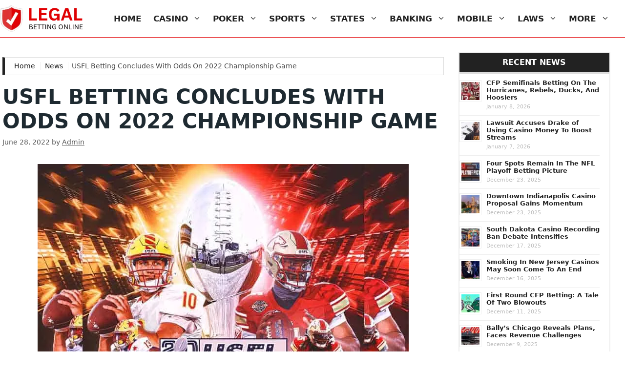

--- FILE ---
content_type: text/html; charset=UTF-8
request_url: https://www.legalbettingonline.com/news/usfl-betting-concludes-with-odds-on-2022-championship-game/
body_size: 25039
content:
<!DOCTYPE html><html dir="ltr" lang="en-US"><head><script data-no-optimize="1">var litespeed_docref=sessionStorage.getItem("litespeed_docref");litespeed_docref&&(Object.defineProperty(document,"referrer",{get:function(){return litespeed_docref}}),sessionStorage.removeItem("litespeed_docref"));</script> <meta charset="UTF-8"><title>USFL Betting Concludes With Odds On 2022 Championship Game</title><meta name="description" content="The USFL odds suggest that the Philadelphia Stars will lose the championship game to the Birmingham Stallions. Read our take on where to place your USFL bets" /><meta name="robots" content="noimageindex, max-snippet:-1, max-video-preview:-1" /><meta name="author" content="Admin"/><link rel="canonical" href="https://www.legalbettingonline.com/news/usfl-betting-concludes-with-odds-on-2022-championship-game/" /><meta name="generator" content="All in One SEO Pro (AIOSEO) 4.9.3" /><meta name="twitter:card" content="summary_large_image" /><meta name="twitter:site" content="@LegalBetting" /><meta name="twitter:title" content="USFL Betting Concludes With Odds On 2022 Championship Game" /><meta name="twitter:description" content="The USFL odds suggest that the Philadelphia Stars will lose the championship game to the Birmingham Stallions. Read our take on where to place your USFL bets" /><meta name="twitter:creator" content="@LegalBetting" /><meta name="twitter:image" content="https://www.legalbettingonline.com/wp-content/uploads/legally-betting-on-the-2022-USFL-Championship-Game-odds-Stallions-Stars.jpg" /><meta name="twitter:label1" content="Written by" /><meta name="twitter:data1" content="Admin" /><meta name="twitter:label2" content="Est. reading time" /><meta name="twitter:data2" content="3 minutes" /> <script type="application/ld+json" class="aioseo-schema">{"@context":"https:\/\/schema.org","@graph":[{"@type":"Article","@id":"https:\/\/www.legalbettingonline.com\/news\/usfl-betting-concludes-with-odds-on-2022-championship-game\/#article","name":"USFL Betting Concludes With Odds On 2022 Championship Game","headline":"USFL Betting Concludes With Odds On 2022 Championship Game","author":{"@id":"https:\/\/www.legalbettingonline.com\/news\/author\/admin\/#author"},"publisher":{"@id":"https:\/\/www.legalbettingonline.com\/#organization"},"image":{"@type":"ImageObject","url":"https:\/\/www.legalbettingonline.com\/wp-content\/uploads\/legally-betting-on-the-2022-USFL-Championship-Game-odds-Stallions-Stars.jpg","width":760,"height":400,"caption":"image for betting on the USFL Championship Game in 2022 Stallions vs Stars odds"},"datePublished":"2022-06-28T15:01:41-04:00","dateModified":"2022-07-06T13:24:40-04:00","inLanguage":"en-US","mainEntityOfPage":{"@id":"https:\/\/www.legalbettingonline.com\/news\/usfl-betting-concludes-with-odds-on-2022-championship-game\/#webpage"},"isPartOf":{"@id":"https:\/\/www.legalbettingonline.com\/news\/usfl-betting-concludes-with-odds-on-2022-championship-game\/#webpage"},"articleSection":"Legal Category, usfl"},{"@type":"BreadcrumbList","@id":"https:\/\/www.legalbettingonline.com\/news\/usfl-betting-concludes-with-odds-on-2022-championship-game\/#breadcrumblist","itemListElement":[{"@type":"ListItem","@id":"https:\/\/www.legalbettingonline.com#listItem","position":1,"name":"Home","item":"https:\/\/www.legalbettingonline.com","nextItem":{"@type":"ListItem","@id":"https:\/\/www.legalbettingonline.com\/news\/category\/legal\/#listItem","name":"Legal Category"}},{"@type":"ListItem","@id":"https:\/\/www.legalbettingonline.com\/news\/category\/legal\/#listItem","position":2,"name":"Legal Category","item":"https:\/\/www.legalbettingonline.com\/news\/category\/legal\/","nextItem":{"@type":"ListItem","@id":"https:\/\/www.legalbettingonline.com\/news\/usfl-betting-concludes-with-odds-on-2022-championship-game\/#listItem","name":"USFL Betting Concludes With Odds On 2022 Championship Game"},"previousItem":{"@type":"ListItem","@id":"https:\/\/www.legalbettingonline.com#listItem","name":"Home"}},{"@type":"ListItem","@id":"https:\/\/www.legalbettingonline.com\/news\/usfl-betting-concludes-with-odds-on-2022-championship-game\/#listItem","position":3,"name":"USFL Betting Concludes With Odds On 2022 Championship Game","previousItem":{"@type":"ListItem","@id":"https:\/\/www.legalbettingonline.com\/news\/category\/legal\/#listItem","name":"Legal Category"}}]},{"@type":"Organization","@id":"https:\/\/www.legalbettingonline.com\/#organization","name":"Legalbettingonline.com","description":"Gamble Online Legally In The US","url":"https:\/\/www.legalbettingonline.com\/","logo":{"@type":"ImageObject","url":"https:\/\/www.legalbettingonline.com\/wp-content\/uploads\/cropped-logo-legalbettingonline.png","@id":"https:\/\/www.legalbettingonline.com\/news\/usfl-betting-concludes-with-odds-on-2022-championship-game\/#organizationLogo","width":219,"height":72,"caption":"Site Logo"},"image":{"@id":"https:\/\/www.legalbettingonline.com\/news\/usfl-betting-concludes-with-odds-on-2022-championship-game\/#organizationLogo"},"sameAs":["https:\/\/twitter.com\/LegalBetting"]},{"@type":"Person","@id":"https:\/\/www.legalbettingonline.com\/news\/author\/admin\/#author","url":"https:\/\/www.legalbettingonline.com\/news\/author\/admin\/","name":"Admin","image":{"@type":"ImageObject","@id":"https:\/\/www.legalbettingonline.com\/news\/usfl-betting-concludes-with-odds-on-2022-championship-game\/#authorImage","url":"https:\/\/www.legalbettingonline.com\/wp-content\/litespeed\/avatar\/d6ed2fc19d3e13e500dc6972eadd281b.jpg?ver=1768492401","width":96,"height":96,"caption":"Admin"}},{"@type":"WebPage","@id":"https:\/\/www.legalbettingonline.com\/news\/usfl-betting-concludes-with-odds-on-2022-championship-game\/#webpage","url":"https:\/\/www.legalbettingonline.com\/news\/usfl-betting-concludes-with-odds-on-2022-championship-game\/","name":"USFL Betting Concludes With Odds On 2022 Championship Game","description":"The USFL odds suggest that the Philadelphia Stars will lose the championship game to the Birmingham Stallions. Read our take on where to place your USFL bets","inLanguage":"en-US","isPartOf":{"@id":"https:\/\/www.legalbettingonline.com\/#website"},"breadcrumb":{"@id":"https:\/\/www.legalbettingonline.com\/news\/usfl-betting-concludes-with-odds-on-2022-championship-game\/#breadcrumblist"},"author":{"@id":"https:\/\/www.legalbettingonline.com\/news\/author\/admin\/#author"},"creator":{"@id":"https:\/\/www.legalbettingonline.com\/news\/author\/admin\/#author"},"image":{"@type":"ImageObject","url":"https:\/\/www.legalbettingonline.com\/wp-content\/uploads\/legally-betting-on-the-2022-USFL-Championship-Game-odds-Stallions-Stars.jpg","@id":"https:\/\/www.legalbettingonline.com\/news\/usfl-betting-concludes-with-odds-on-2022-championship-game\/#mainImage","width":760,"height":400,"caption":"image for betting on the USFL Championship Game in 2022 Stallions vs Stars odds"},"primaryImageOfPage":{"@id":"https:\/\/www.legalbettingonline.com\/news\/usfl-betting-concludes-with-odds-on-2022-championship-game\/#mainImage"},"datePublished":"2022-06-28T15:01:41-04:00","dateModified":"2022-07-06T13:24:40-04:00"},{"@type":"WebSite","@id":"https:\/\/www.legalbettingonline.com\/#website","url":"https:\/\/www.legalbettingonline.com\/","name":"legalbettingonline.com","description":"Gamble Online Legally In The US","inLanguage":"en-US","publisher":{"@id":"https:\/\/www.legalbettingonline.com\/#organization"}}]}</script> <meta name="viewport" content="width=device-width, initial-scale=1"><link rel="alternate" type="application/rss+xml" title="legalbettingonline.com &raquo; Feed" href="https://www.legalbettingonline.com/feed/" /><link rel="alternate" type="application/rss+xml" title="legalbettingonline.com &raquo; Comments Feed" href="https://www.legalbettingonline.com/comments/feed/" /><link rel="alternate" title="oEmbed (JSON)" type="application/json+oembed" href="https://www.legalbettingonline.com/wp-json/oembed/1.0/embed?url=https%3A%2F%2Fwww.legalbettingonline.com%2Fnews%2Fusfl-betting-concludes-with-odds-on-2022-championship-game%2F" /><link rel="alternate" title="oEmbed (XML)" type="text/xml+oembed" href="https://www.legalbettingonline.com/wp-json/oembed/1.0/embed?url=https%3A%2F%2Fwww.legalbettingonline.com%2Fnews%2Fusfl-betting-concludes-with-odds-on-2022-championship-game%2F&#038;format=xml" /><style id='wp-img-auto-sizes-contain-inline-css'>img:is([sizes=auto i],[sizes^="auto," i]){contain-intrinsic-size:3000px 1500px}
/*# sourceURL=wp-img-auto-sizes-contain-inline-css */</style><style id="litespeed-ccss">ul{box-sizing:border-box}:root{--wp--preset--font-size--normal:16px;--wp--preset--font-size--huge:42px}.screen-reader-text{border:0;clip-path:inset(50%);height:1px;margin:-1px;overflow:hidden;padding:0;position:absolute;width:1px;word-wrap:normal!important}:root{--wp--preset--aspect-ratio--square:1;--wp--preset--aspect-ratio--4-3:4/3;--wp--preset--aspect-ratio--3-4:3/4;--wp--preset--aspect-ratio--3-2:3/2;--wp--preset--aspect-ratio--2-3:2/3;--wp--preset--aspect-ratio--16-9:16/9;--wp--preset--aspect-ratio--9-16:9/16;--wp--preset--color--black:#000000;--wp--preset--color--cyan-bluish-gray:#abb8c3;--wp--preset--color--white:#ffffff;--wp--preset--color--pale-pink:#f78da7;--wp--preset--color--vivid-red:#cf2e2e;--wp--preset--color--luminous-vivid-orange:#ff6900;--wp--preset--color--luminous-vivid-amber:#fcb900;--wp--preset--color--light-green-cyan:#7bdcb5;--wp--preset--color--vivid-green-cyan:#00d084;--wp--preset--color--pale-cyan-blue:#8ed1fc;--wp--preset--color--vivid-cyan-blue:#0693e3;--wp--preset--color--vivid-purple:#9b51e0;--wp--preset--color--contrast:var(--contrast);--wp--preset--color--contrast-2:var(--contrast-2);--wp--preset--color--contrast-3:var(--contrast-3);--wp--preset--color--base:var(--base);--wp--preset--color--base-2:var(--base-2);--wp--preset--color--base-3:var(--base-3);--wp--preset--color--accent:var(--accent);--wp--preset--gradient--vivid-cyan-blue-to-vivid-purple:linear-gradient(135deg,rgba(6,147,227,1) 0%,rgb(155,81,224) 100%);--wp--preset--gradient--light-green-cyan-to-vivid-green-cyan:linear-gradient(135deg,rgb(122,220,180) 0%,rgb(0,208,130) 100%);--wp--preset--gradient--luminous-vivid-amber-to-luminous-vivid-orange:linear-gradient(135deg,rgba(252,185,0,1) 0%,rgba(255,105,0,1) 100%);--wp--preset--gradient--luminous-vivid-orange-to-vivid-red:linear-gradient(135deg,rgba(255,105,0,1) 0%,rgb(207,46,46) 100%);--wp--preset--gradient--very-light-gray-to-cyan-bluish-gray:linear-gradient(135deg,rgb(238,238,238) 0%,rgb(169,184,195) 100%);--wp--preset--gradient--cool-to-warm-spectrum:linear-gradient(135deg,rgb(74,234,220) 0%,rgb(151,120,209) 20%,rgb(207,42,186) 40%,rgb(238,44,130) 60%,rgb(251,105,98) 80%,rgb(254,248,76) 100%);--wp--preset--gradient--blush-light-purple:linear-gradient(135deg,rgb(255,206,236) 0%,rgb(152,150,240) 100%);--wp--preset--gradient--blush-bordeaux:linear-gradient(135deg,rgb(254,205,165) 0%,rgb(254,45,45) 50%,rgb(107,0,62) 100%);--wp--preset--gradient--luminous-dusk:linear-gradient(135deg,rgb(255,203,112) 0%,rgb(199,81,192) 50%,rgb(65,88,208) 100%);--wp--preset--gradient--pale-ocean:linear-gradient(135deg,rgb(255,245,203) 0%,rgb(182,227,212) 50%,rgb(51,167,181) 100%);--wp--preset--gradient--electric-grass:linear-gradient(135deg,rgb(202,248,128) 0%,rgb(113,206,126) 100%);--wp--preset--gradient--midnight:linear-gradient(135deg,rgb(2,3,129) 0%,rgb(40,116,252) 100%);--wp--preset--font-size--small:13px;--wp--preset--font-size--medium:20px;--wp--preset--font-size--large:36px;--wp--preset--font-size--x-large:42px;--wp--preset--spacing--20:0.44rem;--wp--preset--spacing--30:0.67rem;--wp--preset--spacing--40:1rem;--wp--preset--spacing--50:1.5rem;--wp--preset--spacing--60:2.25rem;--wp--preset--spacing--70:3.38rem;--wp--preset--spacing--80:5.06rem;--wp--preset--shadow--natural:6px 6px 9px rgba(0, 0, 0, 0.2);--wp--preset--shadow--deep:12px 12px 50px rgba(0, 0, 0, 0.4);--wp--preset--shadow--sharp:6px 6px 0px rgba(0, 0, 0, 0.2);--wp--preset--shadow--outlined:6px 6px 0px -3px rgba(255, 255, 255, 1), 6px 6px rgba(0, 0, 0, 1);--wp--preset--shadow--crisp:6px 6px 0px rgba(0, 0, 0, 1)}body,h1,h2,h3,html,li,ul{margin:0;padding:0;border:0}html{font-family:sans-serif;-webkit-text-size-adjust:100%;-ms-text-size-adjust:100%;-webkit-font-smoothing:antialiased;-moz-osx-font-smoothing:grayscale}main{display:block}html{box-sizing:border-box}*,::after,::before{box-sizing:inherit}button{font-family:inherit;font-size:100%;margin:0}::-moz-focus-inner{border-style:none;padding:0}:-moz-focusring{outline:1px dotted ButtonText}body,button{font-family:-apple-system,system-ui,BlinkMacSystemFont,"Segoe UI",Helvetica,Arial,sans-serif,"Apple Color Emoji","Segoe UI Emoji","Segoe UI Symbol";font-weight:400;text-transform:none;font-size:17px;line-height:1.5}h1,h2,h3{font-family:inherit;font-size:100%;font-style:inherit;font-weight:inherit}h1{font-size:42px;margin-bottom:20px;line-height:1.2em;font-weight:400;text-transform:none}h2{font-size:35px;margin-bottom:20px;line-height:1.2em;font-weight:400;text-transform:none}h3{font-size:29px;margin-bottom:20px;line-height:1.2em;font-weight:400;text-transform:none}ul{margin:0 0 1.5em 3em}ul{list-style:disc}li>ul{margin-bottom:0;margin-left:1.5em}img{height:auto;max-width:100%}button{background:#55555e;color:#fff;border:1px solid #fff0;-webkit-appearance:button;padding:10px 20px}a{text-decoration:none}.size-full{max-width:100%;height:auto}.screen-reader-text{border:0;clip:rect(1px,1px,1px,1px);clip-path:inset(50%);height:1px;margin:-1px;overflow:hidden;padding:0;position:absolute!important;width:1px;word-wrap:normal!important}.main-navigation{z-index:100;padding:0;clear:both;display:block}.main-navigation a{display:block;text-decoration:none;font-weight:400;text-transform:none;font-size:15px}.main-navigation ul{list-style:none;margin:0;padding-left:0}.main-navigation .main-nav ul li a{padding-left:20px;padding-right:20px;line-height:60px}.inside-navigation{position:relative}.main-navigation .inside-navigation{display:flex;align-items:center;flex-wrap:wrap;justify-content:space-between}.main-navigation .main-nav>ul{display:flex;flex-wrap:wrap;align-items:center}.main-navigation li{position:relative}.main-navigation ul ul{display:block;box-shadow:1px 1px 0 rgb(0 0 0/.1);float:left;position:absolute;left:-99999px;opacity:0;z-index:99999;width:200px;text-align:left;top:auto;height:0;overflow:hidden}.main-navigation ul ul a{display:block}.main-navigation ul ul li{width:100%}.main-navigation .main-nav ul ul li a{line-height:normal;padding:10px 20px;font-size:14px}.main-navigation .main-nav ul li.menu-item-has-children>a{padding-right:0;position:relative}.main-navigation.sub-menu-left ul ul{box-shadow:-1px 1px 0 rgb(0 0 0/.1)}.main-navigation.sub-menu-left .sub-menu{right:0}.nav-float-right .main-navigation ul ul ul{top:0}.menu-item-has-children .dropdown-menu-toggle{display:inline-block;height:100%;clear:both;padding-right:20px;padding-left:10px}.menu-item-has-children ul .dropdown-menu-toggle{padding-top:10px;padding-bottom:10px;margin-top:-10px}nav ul ul .menu-item-has-children .dropdown-menu-toggle{float:right}.site-header{position:relative}.inside-header{padding:20px 40px}.site-logo{display:inline-block;max-width:100%}.site-header .header-image{vertical-align:middle}.inside-header{display:flex;align-items:center}.nav-float-right #site-navigation{margin-left:auto}.posted-on .updated{display:none}.byline,.single .byline{display:inline}.entry-header,.site-content{word-wrap:break-word}.entry-title{margin-bottom:0}.entry-meta{font-size:85%;margin-top:.5em;line-height:1.5}.widget-area .widget{padding:40px}.sidebar .widget :last-child{margin-bottom:0}.widget-title{margin-bottom:30px;font-size:20px;line-height:1.5;font-weight:400;text-transform:none}.widget ul{margin:0}.sidebar .widget:last-child{margin-bottom:0}.widget ul li{list-style-type:none;position:relative;margin-bottom:.5em}.site-content{display:flex}.grid-container{margin-left:auto;margin-right:auto;max-width:1200px}.sidebar .widget,.site-main>*{margin-bottom:20px}.one-container.right-sidebar .site-main{margin-right:40px}.one-container .site-content{padding:40px}.one-container .site-main>:last-child{margin-bottom:0}.featured-image{line-height:0}.one-container .inside-article>.featured-image{margin-top:0;margin-bottom:2em}.gp-icon{display:inline-flex;align-self:center}.gp-icon svg{height:1em;width:1em;top:.125em;position:relative;fill:currentColor}.icon-menu-bars svg:nth-child(2){display:none}.container.grid-container{width:auto}.menu-toggle{display:none}.menu-toggle{padding:0 20px;line-height:60px;margin:0;font-weight:400;text-transform:none;font-size:15px}.menu-toggle .mobile-menu{padding-left:3px}.menu-toggle .gp-icon+.mobile-menu{padding-left:9px}button.menu-toggle{background-color:#fff0;flex-grow:1;border:0;text-align:center}.mobile-menu-control-wrapper{display:none;margin-left:auto;align-items:center}@media (max-width:768px){.inside-header{flex-direction:column;text-align:center}.site-content{flex-direction:column}.container .site-content .content-area{width:auto}.is-right-sidebar.sidebar{width:auto;order:initial}#main{margin-left:0;margin-right:0}body:not(.no-sidebar) #main{margin-bottom:0}.entry-meta{font-size:inherit}.entry-meta a{line-height:1.8em}}.featured-image img{width:760px}.is-right-sidebar{width:25%}.site-content .content-area{width:75%}@media (max-width:1140px){.main-navigation .menu-toggle{display:block}.main-navigation ul,.main-navigation:not(.slideout-navigation):not(.toggled) .main-nav>ul,.has-inline-mobile-toggle #site-navigation .inside-navigation>*:not(.navigation-search):not(.main-nav){display:none}.has-inline-mobile-toggle .mobile-menu-control-wrapper{display:flex;flex-wrap:wrap}.has-inline-mobile-toggle .inside-header{flex-direction:row;text-align:left;flex-wrap:wrap}.has-inline-mobile-toggle #site-navigation{flex-basis:100%}}.breadcrumbs{background-color:#fff;border:solid 5px #222;margin-top:10px!important;margin-bottom:20px!important;font-size:14px;border-color:#ddd #ddd #ddd #222;border-style:solid;border-width:1px 1px 1px 5px;padding:8px 15px}.breadcrumbs span{text-decoration:none!important;margin-right:5px;padding-left:2px}.breadcrumbs a{color:#222;border-right-width:1px;border-right-style:solid;border-right-color:#eee;text-decoration:none!important;padding-right:5px}@media screen and (max-width:640px){.breadcrumbs{background-color:#f9f9f9;border:solid 5px #222;font-size:14px;border-color:#ddd #ddd #ddd #222;border-style:solid;border-width:1px 1px 1px 5px;margin:20px 10px 10px!important;padding:8px 15px}}body{background-color:var(--base-3);color:#484848}a{color:#e10003}a:visited{color:#e10003}.grid-container{max-width:1280px}.site-header .header-image{width:170px}.dropdown-click .main-navigation ul ul{display:none;visibility:hidden}.dropdown-click nav ul ul ul{background-color:#fff0}:root{--contrast:#222222;--contrast-2:#575760;--contrast-3:#b2b2be;--base:#f0f0f0;--base-2:#f7f8f9;--base-3:#ffffff;--accent:#e10003}body,button{font-family:-apple-system,system-ui,BlinkMacSystemFont,"Segoe UI",Helvetica,Arial,sans-serif,"Apple Color Emoji","Segoe UI Emoji","Segoe UI Symbol";font-size:17px}body{line-height:1.4}.main-navigation a,.main-navigation .menu-toggle{font-family:-apple-system,system-ui,BlinkMacSystemFont,"Segoe UI",Helvetica,Arial,sans-serif,"Apple Color Emoji","Segoe UI Emoji","Segoe UI Symbol";font-weight:600;text-transform:uppercase;font-size:17px}.widget-title{font-family:-apple-system,system-ui,BlinkMacSystemFont,"Segoe UI",Helvetica,Arial,sans-serif,"Apple Color Emoji","Segoe UI Emoji","Segoe UI Symbol";font-weight:600;text-transform:uppercase;font-size:16px}h1.entry-title{font-family:-apple-system,system-ui,BlinkMacSystemFont,"Segoe UI",Helvetica,Arial,sans-serif,"Apple Color Emoji","Segoe UI Emoji","Segoe UI Symbol";font-weight:600}h1{font-family:-apple-system,system-ui,BlinkMacSystemFont,"Segoe UI",Helvetica,Arial,sans-serif,"Apple Color Emoji","Segoe UI Emoji","Segoe UI Symbol";font-weight:600;text-transform:uppercase;font-size:42px}@media (max-width:768px){h1{font-size:30px;line-height:1.1em}}h2{font-family:-apple-system,system-ui,BlinkMacSystemFont,"Segoe UI",Helvetica,Arial,sans-serif,"Apple Color Emoji","Segoe UI Emoji","Segoe UI Symbol";font-weight:600;text-transform:uppercase;font-size:26px}@media (max-width:768px){h2{font-size:24px}}h3{font-family:-apple-system,system-ui,BlinkMacSystemFont,"Segoe UI",Helvetica,Arial,sans-serif,"Apple Color Emoji","Segoe UI Emoji","Segoe UI Symbol";font-weight:600;font-size:18px}@media (max-width:768px){h3{font-size:20px}}.site-header{background-color:var(--base-3);color:#3a3a3a}.site-header a{color:#3a3a3a}.main-navigation,.main-navigation ul ul{background-color:#fff}.main-navigation .main-nav ul li a,.main-navigation .menu-toggle{color:#222}.main-navigation ul ul{background-color:#eee}.main-navigation .main-nav ul ul li a{color:#222}.one-container .container{background-color:var(--base-3)}.inside-article a{color:#484848}.entry-meta{color:#595959}.entry-meta a{color:#595959}h1{color:#1e2a31}.sidebar .widget{color:#222;background-color:var(--base-3)}.sidebar .widget a{color:#222}button{color:#fff;background-color:#1e2a31}:root{--gp-search-modal-bg-color:var(--base-3);--gp-search-modal-text-color:var(--contrast);--gp-search-modal-overlay-bg-color:rgba(0,0,0,0.2)}.inside-header{padding:10px 0 10px 0}.inside-header.grid-container{max-width:1280px}.one-container .site-content{padding:30px 30px 30px 5px}.one-container.right-sidebar .site-main{margin-right:30px}.main-navigation .main-nav ul li a,.menu-toggle{padding-left:12px;padding-right:12px;line-height:40px}.main-navigation .main-nav ul ul li a{padding:8px 12px 8px 12px}.main-navigation ul ul{width:270px}.menu-item-has-children .dropdown-menu-toggle{padding-right:12px}.menu-item-has-children ul .dropdown-menu-toggle{padding-top:8px;padding-bottom:8px;margin-top:-8px}.widget-area .widget{padding:0 0 10px 0}@media (max-width:768px){.one-container .site-content{padding:0 30px 30px 30px}}body{background-repeat:no-repeat;background-size:contain;background-attachment:fixed;background-position:left top}.post-image-aligned-center .featured-image{text-align:center}.post-image-below-header.post-image-aligned-center .inside-article .featured-image{margin-top:2em}.main-navigation .menu-toggle{flex-grow:1;width:auto}.inside-article{border-left:solid 0#ddd;border-right:solid 0#ddd;border-top:solid 0#D5D0B0}.main-navigation{margin-right:20px}.site-header{border-bottom:solid 1px #e10003}body:not(.blog):not(.archive) .inside-article a{text-decoration:underline}.sidebar .widget-title{padding:7px;margin-bottom:10px;background:#222;color:#ffffff!important;border-bottom:solid 5px #ddd;text-align:center}.sidebar .widget{border:2px solid #eee}.sidebar .widget a{text-decoration:none;font-weight:600}.sidebar .widget ul{margin-top:0;margin-left:20px;margin-right:20px;margin-bottom:20px}.sidebar .widget ul li{color:#222222!important;list-style-position:outside;border-bottom:1px solid #eee;padding-top:5px;padding-bottom:8px!important;margin-left:0;padding-left:5px;font-size:15px}.sidebar .widget li{position:relative}.sidebar .widget ul li:last-child{color:#222222!important;list-style-position:outside;border-bottom:0 solid #ddd;padding-top:5px;padding-bottom:0px!important;margin-left:0;padding-left:5px;font-size:15px}.sidebar .widget ul li a{padding-top:2px;padding-bottom:8px}.rpwe-block ul{list-style:none!important;margin-left:0!important;padding-left:0!important}.rpwe-block li{border-bottom:1px solid #eee;margin-bottom:10px;padding-bottom:12px;margin-top:0px!important;padding-top:0px!important;list-style-type:none!important;margin-left:0px!important;padding-left:0px!important;padding-bottom:10px!important}.rpwe-block a{display:inline!important;text-decoration:none;border-bottom:none!important;margin-left:0px!important}.rpwe-block h3{background:none!important;clear:none!important;margin-bottom:0!important;margin-top:0!important;font-weight:300!important;font-size:13px!important;border-bottom:none!important}.rpwe-thumb{border:1px solid #eee!important;box-shadow:none!important;margin:2px 10px 2px 0;padding:3px!important}.rpwe-time{color:#bbb;font-size:11px}.rpwe-alignleft{display:inline;float:left}.rpwe-clearfix:before,.rpwe-clearfix:after{content:"";display:table!important}.rpwe-clearfix:after{clear:both}.rpwe-clearfix{zoom:1}.rpwe-title{border:none!important}.rpwe-block li{border-bottom:1px solid #222;margin-bottom:10px;padding-bottom:12px;margin-top:0px!important;padding-top:0px!important;list-style-type:none!important;margin-left:0px!important;padding-left:0px!important;padding-bottom:10px!important}</style><link rel="preload" data-asynced="1" data-optimized="2" as="style" onload="this.onload=null;this.rel='stylesheet'" href="https://www.legalbettingonline.com/wp-content/litespeed/ucss/db5bba8fd9daa082010fac7d0c8610d3.css?ver=1bc65" /><script data-optimized="1" type="litespeed/javascript" data-src="https://www.legalbettingonline.com/wp-content/plugins/litespeed-cache/assets/js/css_async.min.js"></script> <style id='global-styles-inline-css'>:root{--wp--preset--aspect-ratio--square: 1;--wp--preset--aspect-ratio--4-3: 4/3;--wp--preset--aspect-ratio--3-4: 3/4;--wp--preset--aspect-ratio--3-2: 3/2;--wp--preset--aspect-ratio--2-3: 2/3;--wp--preset--aspect-ratio--16-9: 16/9;--wp--preset--aspect-ratio--9-16: 9/16;--wp--preset--color--black: #000000;--wp--preset--color--cyan-bluish-gray: #abb8c3;--wp--preset--color--white: #ffffff;--wp--preset--color--pale-pink: #f78da7;--wp--preset--color--vivid-red: #cf2e2e;--wp--preset--color--luminous-vivid-orange: #ff6900;--wp--preset--color--luminous-vivid-amber: #fcb900;--wp--preset--color--light-green-cyan: #7bdcb5;--wp--preset--color--vivid-green-cyan: #00d084;--wp--preset--color--pale-cyan-blue: #8ed1fc;--wp--preset--color--vivid-cyan-blue: #0693e3;--wp--preset--color--vivid-purple: #9b51e0;--wp--preset--color--contrast: var(--contrast);--wp--preset--color--contrast-2: var(--contrast-2);--wp--preset--color--contrast-3: var(--contrast-3);--wp--preset--color--base: var(--base);--wp--preset--color--base-2: var(--base-2);--wp--preset--color--base-3: var(--base-3);--wp--preset--color--accent: var(--accent);--wp--preset--gradient--vivid-cyan-blue-to-vivid-purple: linear-gradient(135deg,rgb(6,147,227) 0%,rgb(155,81,224) 100%);--wp--preset--gradient--light-green-cyan-to-vivid-green-cyan: linear-gradient(135deg,rgb(122,220,180) 0%,rgb(0,208,130) 100%);--wp--preset--gradient--luminous-vivid-amber-to-luminous-vivid-orange: linear-gradient(135deg,rgb(252,185,0) 0%,rgb(255,105,0) 100%);--wp--preset--gradient--luminous-vivid-orange-to-vivid-red: linear-gradient(135deg,rgb(255,105,0) 0%,rgb(207,46,46) 100%);--wp--preset--gradient--very-light-gray-to-cyan-bluish-gray: linear-gradient(135deg,rgb(238,238,238) 0%,rgb(169,184,195) 100%);--wp--preset--gradient--cool-to-warm-spectrum: linear-gradient(135deg,rgb(74,234,220) 0%,rgb(151,120,209) 20%,rgb(207,42,186) 40%,rgb(238,44,130) 60%,rgb(251,105,98) 80%,rgb(254,248,76) 100%);--wp--preset--gradient--blush-light-purple: linear-gradient(135deg,rgb(255,206,236) 0%,rgb(152,150,240) 100%);--wp--preset--gradient--blush-bordeaux: linear-gradient(135deg,rgb(254,205,165) 0%,rgb(254,45,45) 50%,rgb(107,0,62) 100%);--wp--preset--gradient--luminous-dusk: linear-gradient(135deg,rgb(255,203,112) 0%,rgb(199,81,192) 50%,rgb(65,88,208) 100%);--wp--preset--gradient--pale-ocean: linear-gradient(135deg,rgb(255,245,203) 0%,rgb(182,227,212) 50%,rgb(51,167,181) 100%);--wp--preset--gradient--electric-grass: linear-gradient(135deg,rgb(202,248,128) 0%,rgb(113,206,126) 100%);--wp--preset--gradient--midnight: linear-gradient(135deg,rgb(2,3,129) 0%,rgb(40,116,252) 100%);--wp--preset--font-size--small: 13px;--wp--preset--font-size--medium: 20px;--wp--preset--font-size--large: 36px;--wp--preset--font-size--x-large: 42px;--wp--preset--spacing--20: 0.44rem;--wp--preset--spacing--30: 0.67rem;--wp--preset--spacing--40: 1rem;--wp--preset--spacing--50: 1.5rem;--wp--preset--spacing--60: 2.25rem;--wp--preset--spacing--70: 3.38rem;--wp--preset--spacing--80: 5.06rem;--wp--preset--shadow--natural: 6px 6px 9px rgba(0, 0, 0, 0.2);--wp--preset--shadow--deep: 12px 12px 50px rgba(0, 0, 0, 0.4);--wp--preset--shadow--sharp: 6px 6px 0px rgba(0, 0, 0, 0.2);--wp--preset--shadow--outlined: 6px 6px 0px -3px rgb(255, 255, 255), 6px 6px rgb(0, 0, 0);--wp--preset--shadow--crisp: 6px 6px 0px rgb(0, 0, 0);}:where(.is-layout-flex){gap: 0.5em;}:where(.is-layout-grid){gap: 0.5em;}body .is-layout-flex{display: flex;}.is-layout-flex{flex-wrap: wrap;align-items: center;}.is-layout-flex > :is(*, div){margin: 0;}body .is-layout-grid{display: grid;}.is-layout-grid > :is(*, div){margin: 0;}:where(.wp-block-columns.is-layout-flex){gap: 2em;}:where(.wp-block-columns.is-layout-grid){gap: 2em;}:where(.wp-block-post-template.is-layout-flex){gap: 1.25em;}:where(.wp-block-post-template.is-layout-grid){gap: 1.25em;}.has-black-color{color: var(--wp--preset--color--black) !important;}.has-cyan-bluish-gray-color{color: var(--wp--preset--color--cyan-bluish-gray) !important;}.has-white-color{color: var(--wp--preset--color--white) !important;}.has-pale-pink-color{color: var(--wp--preset--color--pale-pink) !important;}.has-vivid-red-color{color: var(--wp--preset--color--vivid-red) !important;}.has-luminous-vivid-orange-color{color: var(--wp--preset--color--luminous-vivid-orange) !important;}.has-luminous-vivid-amber-color{color: var(--wp--preset--color--luminous-vivid-amber) !important;}.has-light-green-cyan-color{color: var(--wp--preset--color--light-green-cyan) !important;}.has-vivid-green-cyan-color{color: var(--wp--preset--color--vivid-green-cyan) !important;}.has-pale-cyan-blue-color{color: var(--wp--preset--color--pale-cyan-blue) !important;}.has-vivid-cyan-blue-color{color: var(--wp--preset--color--vivid-cyan-blue) !important;}.has-vivid-purple-color{color: var(--wp--preset--color--vivid-purple) !important;}.has-black-background-color{background-color: var(--wp--preset--color--black) !important;}.has-cyan-bluish-gray-background-color{background-color: var(--wp--preset--color--cyan-bluish-gray) !important;}.has-white-background-color{background-color: var(--wp--preset--color--white) !important;}.has-pale-pink-background-color{background-color: var(--wp--preset--color--pale-pink) !important;}.has-vivid-red-background-color{background-color: var(--wp--preset--color--vivid-red) !important;}.has-luminous-vivid-orange-background-color{background-color: var(--wp--preset--color--luminous-vivid-orange) !important;}.has-luminous-vivid-amber-background-color{background-color: var(--wp--preset--color--luminous-vivid-amber) !important;}.has-light-green-cyan-background-color{background-color: var(--wp--preset--color--light-green-cyan) !important;}.has-vivid-green-cyan-background-color{background-color: var(--wp--preset--color--vivid-green-cyan) !important;}.has-pale-cyan-blue-background-color{background-color: var(--wp--preset--color--pale-cyan-blue) !important;}.has-vivid-cyan-blue-background-color{background-color: var(--wp--preset--color--vivid-cyan-blue) !important;}.has-vivid-purple-background-color{background-color: var(--wp--preset--color--vivid-purple) !important;}.has-black-border-color{border-color: var(--wp--preset--color--black) !important;}.has-cyan-bluish-gray-border-color{border-color: var(--wp--preset--color--cyan-bluish-gray) !important;}.has-white-border-color{border-color: var(--wp--preset--color--white) !important;}.has-pale-pink-border-color{border-color: var(--wp--preset--color--pale-pink) !important;}.has-vivid-red-border-color{border-color: var(--wp--preset--color--vivid-red) !important;}.has-luminous-vivid-orange-border-color{border-color: var(--wp--preset--color--luminous-vivid-orange) !important;}.has-luminous-vivid-amber-border-color{border-color: var(--wp--preset--color--luminous-vivid-amber) !important;}.has-light-green-cyan-border-color{border-color: var(--wp--preset--color--light-green-cyan) !important;}.has-vivid-green-cyan-border-color{border-color: var(--wp--preset--color--vivid-green-cyan) !important;}.has-pale-cyan-blue-border-color{border-color: var(--wp--preset--color--pale-cyan-blue) !important;}.has-vivid-cyan-blue-border-color{border-color: var(--wp--preset--color--vivid-cyan-blue) !important;}.has-vivid-purple-border-color{border-color: var(--wp--preset--color--vivid-purple) !important;}.has-vivid-cyan-blue-to-vivid-purple-gradient-background{background: var(--wp--preset--gradient--vivid-cyan-blue-to-vivid-purple) !important;}.has-light-green-cyan-to-vivid-green-cyan-gradient-background{background: var(--wp--preset--gradient--light-green-cyan-to-vivid-green-cyan) !important;}.has-luminous-vivid-amber-to-luminous-vivid-orange-gradient-background{background: var(--wp--preset--gradient--luminous-vivid-amber-to-luminous-vivid-orange) !important;}.has-luminous-vivid-orange-to-vivid-red-gradient-background{background: var(--wp--preset--gradient--luminous-vivid-orange-to-vivid-red) !important;}.has-very-light-gray-to-cyan-bluish-gray-gradient-background{background: var(--wp--preset--gradient--very-light-gray-to-cyan-bluish-gray) !important;}.has-cool-to-warm-spectrum-gradient-background{background: var(--wp--preset--gradient--cool-to-warm-spectrum) !important;}.has-blush-light-purple-gradient-background{background: var(--wp--preset--gradient--blush-light-purple) !important;}.has-blush-bordeaux-gradient-background{background: var(--wp--preset--gradient--blush-bordeaux) !important;}.has-luminous-dusk-gradient-background{background: var(--wp--preset--gradient--luminous-dusk) !important;}.has-pale-ocean-gradient-background{background: var(--wp--preset--gradient--pale-ocean) !important;}.has-electric-grass-gradient-background{background: var(--wp--preset--gradient--electric-grass) !important;}.has-midnight-gradient-background{background: var(--wp--preset--gradient--midnight) !important;}.has-small-font-size{font-size: var(--wp--preset--font-size--small) !important;}.has-medium-font-size{font-size: var(--wp--preset--font-size--medium) !important;}.has-large-font-size{font-size: var(--wp--preset--font-size--large) !important;}.has-x-large-font-size{font-size: var(--wp--preset--font-size--x-large) !important;}
/*# sourceURL=global-styles-inline-css */</style><style id='classic-theme-styles-inline-css'>/*! This file is auto-generated */
.wp-block-button__link{color:#fff;background-color:#32373c;border-radius:9999px;box-shadow:none;text-decoration:none;padding:calc(.667em + 2px) calc(1.333em + 2px);font-size:1.125em}.wp-block-file__button{background:#32373c;color:#fff;text-decoration:none}
/*# sourceURL=/wp-includes/css/classic-themes.min.css */</style><style id='generate-style-inline-css'>.featured-image img {width: 760px;}
.is-right-sidebar{width:25%;}.is-left-sidebar{width:25%;}.site-content .content-area{width:75%;}@media (max-width: 1140px){.main-navigation .menu-toggle,.sidebar-nav-mobile:not(#sticky-placeholder){display:block;}.main-navigation ul,.gen-sidebar-nav,.main-navigation:not(.slideout-navigation):not(.toggled) .main-nav > ul,.has-inline-mobile-toggle #site-navigation .inside-navigation > *:not(.navigation-search):not(.main-nav){display:none;}.nav-align-right .inside-navigation,.nav-align-center .inside-navigation{justify-content:space-between;}.has-inline-mobile-toggle .mobile-menu-control-wrapper{display:flex;flex-wrap:wrap;}.has-inline-mobile-toggle .inside-header{flex-direction:row;text-align:left;flex-wrap:wrap;}.has-inline-mobile-toggle .header-widget,.has-inline-mobile-toggle #site-navigation{flex-basis:100%;}.nav-float-left .has-inline-mobile-toggle #site-navigation{order:10;}}
.dynamic-author-image-rounded{border-radius:100%;}.dynamic-featured-image, .dynamic-author-image{vertical-align:middle;}.one-container.blog .dynamic-content-template:not(:last-child), .one-container.archive .dynamic-content-template:not(:last-child){padding-bottom:0px;}.dynamic-entry-excerpt > p:last-child{margin-bottom:0px;}
/*# sourceURL=generate-style-inline-css */</style><style id='generate-navigation-branding-inline-css'>.main-navigation.has-branding.grid-container .navigation-branding, .main-navigation.has-branding:not(.grid-container) .inside-navigation:not(.grid-container) .navigation-branding{margin-left:10px;}.main-navigation .sticky-navigation-logo, .main-navigation.navigation-stick .site-logo:not(.mobile-header-logo){display:none;}.main-navigation.navigation-stick .sticky-navigation-logo{display:block;}.navigation-branding img, .site-logo.mobile-header-logo img{height:40px;width:auto;}.navigation-branding .main-title{line-height:40px;}@media (max-width: 1290px){#site-navigation .navigation-branding, #sticky-navigation .navigation-branding{margin-left:10px;}}@media (max-width: 1140px){.main-navigation.has-branding.nav-align-center .menu-bar-items, .main-navigation.has-sticky-branding.navigation-stick.nav-align-center .menu-bar-items{margin-left:auto;}.navigation-branding{margin-right:auto;margin-left:10px;}.navigation-branding .main-title, .mobile-header-navigation .site-logo{margin-left:10px;}}
/*# sourceURL=generate-navigation-branding-inline-css */</style> <script type="litespeed/javascript" data-src="https://www.legalbettingonline.com/wp-includes/js/jquery/jquery.min.js" id="jquery-core-js"></script> <link rel="https://api.w.org/" href="https://www.legalbettingonline.com/wp-json/" /><link rel="alternate" title="JSON" type="application/json" href="https://www.legalbettingonline.com/wp-json/wp/v2/posts/20087" /><link rel="EditURI" type="application/rsd+xml" title="RSD" href="https://www.legalbettingonline.com/xmlrpc.php?rsd" /><link rel='shortlink' href='https://www.legalbettingonline.com/?p=20087' /> <script type="litespeed/javascript">var bb_powerpack={version:'2.40.10',getAjaxUrl:function(){return atob('aHR0cHM6Ly93d3cubGVnYWxiZXR0aW5nb25saW5lLmNvbS93cC1hZG1pbi9hZG1pbi1hamF4LnBocA==')},callback:function(){},mapMarkerData:{},post_id:'20087',search_term:'',current_page:'https://www.legalbettingonline.com/news/usfl-betting-concludes-with-odds-on-2022-championship-game/',conditionals:{is_front_page:!1,is_home:!1,is_archive:!1,current_post_type:'',is_tax:!1,is_author:!1,current_author:!1,is_search:!1,}}</script>  <script type="litespeed/javascript">var _paq=window._paq=window._paq||[];_paq.push(['trackPageView']);_paq.push(['enableLinkTracking']);(function(){var u="//legalbettingonline.com/";_paq.push(["setTrackerUrl",u+"matomo.php"]);_paq.push(["setSiteId","18no7v5bn56z0xl"]);var d=document,g=d.createElement("script"),s=d.getElementsByTagName("script")[0];g.type="text/javascript";g.async=!0;g.defer=!0;g.src=u+"matomo.php";s.parentNode.insertBefore(g,s)})()</script> <link rel="icon" href="https://www.legalbettingonline.com/wp-content/uploads/cropped-legalbettingonline-favicon-32x32.png" sizes="32x32" /><link rel="icon" href="https://www.legalbettingonline.com/wp-content/uploads/cropped-legalbettingonline-favicon-192x192.png" sizes="192x192" /><link rel="apple-touch-icon" href="https://www.legalbettingonline.com/wp-content/uploads/cropped-legalbettingonline-favicon-180x180.png" /><meta name="msapplication-TileImage" content="https://www.legalbettingonline.com/wp-content/uploads/cropped-legalbettingonline-favicon-270x270.png" /><style id="wp-custom-css">.center {
	align-items: center;
}
	mob-pad {
		margin-bottom: 20px;
	}
.inside-article {
	border-left: solid 0px #ddd;
	border-right: solid 0px #ddd;
	border-top: solid 0px #D5D0B0
}
.inside-navigation {

}
.main-navigation {margin-right: 20px;
	
}
.site-header {
	border-bottom: solid 1px #e10003;
}

body:not(.blog):not(.archive) .inside-article a {
text-decoration: underline;}

.fl-builder-content .fl-module.fl-module-button a.fl-button {    
    text-decoration: none !important;
}

.h2redbg {
	display: block;
	background: #222222;
	padding:7px 20px;
	border-top-width: 0px;
	border-right-width: 0px;
	border-bottom-width: 0px;
	border-left-width: 5px;
	border-top-style: solid;
	border-right-style: solid;
	border-bottom-style: solid;
	border-left-style: solid;
	border-left-color: #e10003;
	color: #fff;
}
.h2redbg h2{
	font-size: 22px !important;
}
.sidebar .widget-title {
	padding: 7px;
	margin-bottom: 10px;
	background: #222222;
	color: #ffffff !important;
	border-bottom: solid 5px #dddddd;
	text-align: center;
}
.sidebar .widget {
	border: 2px solid #eeeeee;
}
.sidebar .widget a {
	text-decoration: none;
	font-weight: 600;
}
.sidebar .widget a:hover {
	text-decoration: underline;
}
.sidebar .widget ul {
	margin-top: 0;
	margin-left: 20px;
	margin-right: 20px;
	margin-bottom: 20px;
}
.sidebar .widget ul li {
	color: #222222 !important;
	list-style-position: outside;
	border-bottom: 1px solid #eeeeee;
	padding-top: 5px;
	padding-bottom: 8px !important;
	margin-left: 0px;
	padding-left: 5px;
	font-size: 15px;
}
.sidebar .widget li {
    position: relative;
}
.sidebar .widget ul li:last-child {
	color: #222222 !important;
	list-style-position: outside;
	border-bottom: 0px solid #dddddd;
	padding-top: 5px;
	padding-bottom: 0px !important;
	margin-left: 0px;
	padding-left: 5px;
	font-size: 15px;
}
.sidebar .widget ul li a {
	padding-top: 2px;
	padding-bottom: 8px;
}
.sidebar .widget-title .fa-dice {
	color: #000000 !important;
	font-size: 14px !important;
}
.sidebar .widget-title .fa-star {
	color: #ffffff !important;
	font-size: 14px !important;
	margin-top: -3px !important;
	margin-left: 5px;
	margin-right: 5px;
}
.widget-title-custom{
	padding: 7px;
	margin-bottom: 10px;
	background: #222222;
	color: #ffffff;
	border-left: solid 5px #e10003;
}
.promoimg {border: solid 10px #dddddd;}
.betbox {
	background-color: #fc0001;
	color: white;
	border-style: solid;
	border-color: #010101;
	border: 10px;
	padding: 10px;
}
.pp-secondary-title {
	color: #000 !important;
}

.dot {
	margin-top: 3px;
	border: 2px solid;
	height: 15px;
	width: 15px;
	border-radius: 50px;
	display: inline-block;
	background-color: #03fe3c;
	list-style: none;
}
.global-box {
	background-color: #fff;
	color: #000;
	padding-left: 5px;
	padding-right: 5px;
	border-top: 10px solid #d10000;
	border-left: 10px solid #d10000;
	border-right: 10px solid #d10000;
}
.dot1 {
	margin-top: 3px;
	border: 2px solid;
	height: 15px;
	width: 15px;
	border-radius: 50px;
	display: inline-block;
	background-color: #dffe03;
	list-style: none;
}
.dot2 {
	margin-top: 3px;
	border: 2px solid;
	height: 15px;
	width: 15px;
	border-radius: 50px;
	display: inline-block;
	background-color: #7c7c7c;
	list-style: none;
}
.dot3 {
	margin-top: 3px;
	border: 2px solid;
	height: 15px;
	width: 15px;
	border-radius: 50px;
	display: inline-block;
	background-color: #fff;
	list-style: none;
}
.dot4 {
	margin-top: 3px;
	border: 2px solid;
	height: 15px;
	width: 15px;
	border-radius: 50px;
	display: inline-block;
	background-color: #000;
	list-style: none;
}
.grey {
	background-color: #f2f2f2;
	padding: 20px;
	margin: 10px 0px 10px 0px;
}

.grow { transition: all .2s ease-in-out; }
.grow:hover { transform: scale(1.02); }

.margin-right15 {
	margin-right: 15px
}
.margin-left15 {
	margin-left: 15px
}
.margin-top15 {
	margin-top: 15px
}
.margin-bottom15 {
	margin-bottom: 15px
}
.odds {
	color: #27AB18
}
.oddsred {
	color: #e10003
}
.oddsbig {
	font-size: 18px;
	font-weight: 700
}
.rpwe-block ul {
	list-style: none !important;
	margin-left: 0 !important;
	padding-left: 0 !important;
}
.rpwe-block li {
	border-bottom: 1px solid #eee;
	margin-bottom: 10px;
	padding-bottom: 12px;
	margin-top: 0px !important;
	padding-top: 0px !important;
	list-style-type: none !important;
	margin-left: 0px !important;
	padding-left: 0px !important;
	padding-bottom: 10px !important;
}
.rpwe-block a {
	display: inline !important;
	text-decoration: none;
	border-bottom: none !important;
	margin-left: 0px !important;
}
.rpwe-block h3 {
	background: none !important;
	clear: none !important;
	margin-bottom: 0 !important;
	margin-top: 0 !important;
	font-weight: 300 !important;
	font-size: 13px !important;
	border-bottom: none !important;
}
.rpwe-thumb {
	border: 1px solid #eee !important;
	box-shadow: none !important;
	margin: 2px 10px 2px 0;
	padding: 3px !important;
}
.rpwe-summary {
	font-size: 12px;
}
.rpwe-time {
	color: #bbb;
	font-size: 11px;
}
.rpwe-comment {
	color: #bbb;
	font-size: 11px;
	padding-left: 5px;
}
.rpwe-alignleft {
	display: inline;
	float: left;
}
.rpwe-alignright {
	display: inline;
	float: right;
}
.rpwe-aligncenter {
	display: block;
	margin-left: auto;
	margin-right: auto;
}
.rpwe-clearfix:before, .rpwe-clearfix:after {
	content: "";
	display: table !important;
}
.rpwe-clearfix:after {
	clear: both;
}
.rpwe-clearfix {
	zoom: 1;
}
.rpwe-title {
border: none !important;
}

@media screen and (max-width: 640px) {
		.mobile {
			width: 45%;
			height: 45%;
			float: right;
			padding: 15px;
		} 
			.mobile1 {
			width: 60%;
			height: 60%;
			float: right;
			padding: 15px;
		} 
	.pad {
		padding: 5px;
	}
	.hide {
		display: none;
	}
}</style></head><body class="wp-singular post-template-default single single-post postid-20087 single-format-standard wp-custom-logo wp-embed-responsive wp-theme-generatepress wp-child-theme-generatepress_child fl-builder-2-10-0-5 fl-no-js post-image-below-header post-image-aligned-center sticky-menu-slide right-sidebar nav-float-right one-container header-aligned-left dropdown-click-arrow dropdown-click featured-image-active" >
<a class="screen-reader-text skip-link" href="#content" title="Skip to content">Skip to content</a><header class="site-header has-inline-mobile-toggle" id="masthead" aria-label="Site"><div class="inside-header grid-container"><div class="site-logo">
<a href="https://www.legalbettingonline.com/" rel="home">
<img data-lazyloaded="1" src="[data-uri]" class="header-image is-logo-image" alt="legalbettingonline.com" data-src="https://www.legalbettingonline.com/wp-content/uploads/cropped-logo-legalbettingonline.png.webp" width="219" height="72" />
</a></div><nav class="main-navigation mobile-menu-control-wrapper" id="mobile-menu-control-wrapper" aria-label="Mobile Toggle">
<button data-nav="site-navigation" class="menu-toggle" aria-controls="primary-menu" aria-expanded="false">
<span class="gp-icon icon-menu-bars"><svg viewBox="0 0 512 512" aria-hidden="true" xmlns="http://www.w3.org/2000/svg" width="1em" height="1em"><path d="M0 96c0-13.255 10.745-24 24-24h464c13.255 0 24 10.745 24 24s-10.745 24-24 24H24c-13.255 0-24-10.745-24-24zm0 160c0-13.255 10.745-24 24-24h464c13.255 0 24 10.745 24 24s-10.745 24-24 24H24c-13.255 0-24-10.745-24-24zm0 160c0-13.255 10.745-24 24-24h464c13.255 0 24 10.745 24 24s-10.745 24-24 24H24c-13.255 0-24-10.745-24-24z" /></svg><svg viewBox="0 0 512 512" aria-hidden="true" xmlns="http://www.w3.org/2000/svg" width="1em" height="1em"><path d="M71.029 71.029c9.373-9.372 24.569-9.372 33.942 0L256 222.059l151.029-151.03c9.373-9.372 24.569-9.372 33.942 0 9.372 9.373 9.372 24.569 0 33.942L289.941 256l151.03 151.029c9.372 9.373 9.372 24.569 0 33.942-9.373 9.372-24.569 9.372-33.942 0L256 289.941l-151.029 151.03c-9.373 9.372-24.569 9.372-33.942 0-9.372-9.373-9.372-24.569 0-33.942L222.059 256 71.029 104.971c-9.372-9.373-9.372-24.569 0-33.942z" /></svg></span><span class="mobile-menu">Menu</span>		</button></nav><nav class="has-sticky-branding main-navigation sub-menu-left" id="site-navigation" aria-label="Primary"><div class="inside-navigation grid-container">
<button class="menu-toggle" aria-controls="primary-menu" aria-expanded="false">
<span class="gp-icon icon-menu-bars"><svg viewBox="0 0 512 512" aria-hidden="true" xmlns="http://www.w3.org/2000/svg" width="1em" height="1em"><path d="M0 96c0-13.255 10.745-24 24-24h464c13.255 0 24 10.745 24 24s-10.745 24-24 24H24c-13.255 0-24-10.745-24-24zm0 160c0-13.255 10.745-24 24-24h464c13.255 0 24 10.745 24 24s-10.745 24-24 24H24c-13.255 0-24-10.745-24-24zm0 160c0-13.255 10.745-24 24-24h464c13.255 0 24 10.745 24 24s-10.745 24-24 24H24c-13.255 0-24-10.745-24-24z" /></svg><svg viewBox="0 0 512 512" aria-hidden="true" xmlns="http://www.w3.org/2000/svg" width="1em" height="1em"><path d="M71.029 71.029c9.373-9.372 24.569-9.372 33.942 0L256 222.059l151.029-151.03c9.373-9.372 24.569-9.372 33.942 0 9.372 9.373 9.372 24.569 0 33.942L289.941 256l151.03 151.029c9.372 9.373 9.372 24.569 0 33.942-9.373 9.372-24.569 9.372-33.942 0L256 289.941l-151.029 151.03c-9.373 9.372-24.569 9.372-33.942 0-9.372-9.373-9.372-24.569 0-33.942L222.059 256 71.029 104.971c-9.372-9.373-9.372-24.569 0-33.942z" /></svg></span><span class="mobile-menu">Menu</span>				</button><div id="primary-menu" class="main-nav"><ul id="menu-top-nav-main-menu" class=" menu sf-menu"><li id="menu-item-2184" class="menu-item menu-item-type-post_type menu-item-object-page menu-item-home menu-item-2184"><a href="https://www.legalbettingonline.com/">Home</a></li><li id="menu-item-5562" class="menu-item menu-item-type-post_type menu-item-object-page menu-item-has-children menu-item-5562"><a href="https://www.legalbettingonline.com/casino/">Casino<span role="button" class="dropdown-menu-toggle" tabindex="0" aria-label="Open Sub-Menu"><span class="gp-icon icon-arrow"><svg viewBox="0 0 330 512" aria-hidden="true" xmlns="http://www.w3.org/2000/svg" width="1em" height="1em"><path d="M305.913 197.085c0 2.266-1.133 4.815-2.833 6.514L171.087 335.593c-1.7 1.7-4.249 2.832-6.515 2.832s-4.815-1.133-6.515-2.832L26.064 203.599c-1.7-1.7-2.832-4.248-2.832-6.514s1.132-4.816 2.832-6.515l14.162-14.163c1.7-1.699 3.966-2.832 6.515-2.832 2.266 0 4.815 1.133 6.515 2.832l111.316 111.317 111.316-111.317c1.7-1.699 4.249-2.832 6.515-2.832s4.815 1.133 6.515 2.832l14.162 14.163c1.7 1.7 2.833 4.249 2.833 6.515z" /></svg></span></span></a><ul class="sub-menu"><li id="menu-item-26156" class="menu-item menu-item-type-custom menu-item-object-custom menu-item-has-children menu-item-26156"><a href="#">Casino Games<span role="button" class="dropdown-menu-toggle" tabindex="0" aria-label="Open Sub-Menu"><span class="gp-icon icon-arrow"><svg viewBox="0 0 330 512" aria-hidden="true" xmlns="http://www.w3.org/2000/svg" width="1em" height="1em"><path d="M305.913 197.085c0 2.266-1.133 4.815-2.833 6.514L171.087 335.593c-1.7 1.7-4.249 2.832-6.515 2.832s-4.815-1.133-6.515-2.832L26.064 203.599c-1.7-1.7-2.832-4.248-2.832-6.514s1.132-4.816 2.832-6.515l14.162-14.163c1.7-1.699 3.966-2.832 6.515-2.832 2.266 0 4.815 1.133 6.515 2.832l111.316 111.317 111.316-111.317c1.7-1.699 4.249-2.832 6.515-2.832s4.815 1.133 6.515 2.832l14.162 14.163c1.7 1.7 2.833 4.249 2.833 6.515z" /></svg></span></span></a><ul class="sub-menu"><li id="menu-item-26157" class="menu-item menu-item-type-post_type menu-item-object-page menu-item-26157"><a href="https://www.legalbettingonline.com/casino/live-dealer/">Live Dealer Casinos</a></li><li id="menu-item-26158" class="menu-item menu-item-type-post_type menu-item-object-page menu-item-26158"><a href="https://www.legalbettingonline.com/mobile/casinos/">Mobile Casinos</a></li><li id="menu-item-26160" class="menu-item menu-item-type-post_type menu-item-object-page menu-item-26160"><a href="https://www.legalbettingonline.com/casino/baccarat/">Baccarat</a></li><li id="menu-item-26159" class="menu-item menu-item-type-post_type menu-item-object-page menu-item-26159"><a href="https://www.legalbettingonline.com/casino/blackjack/">Blackjack</a></li><li id="menu-item-26161" class="menu-item menu-item-type-post_type menu-item-object-page menu-item-26161"><a href="https://www.legalbettingonline.com/casino/keno/">Keno</a></li><li id="menu-item-26162" class="menu-item menu-item-type-post_type menu-item-object-page menu-item-26162"><a href="https://www.legalbettingonline.com/casino/let-it-ride/">Let It Ride</a></li><li id="menu-item-30375" class="menu-item menu-item-type-post_type menu-item-object-page menu-item-30375"><a href="https://www.legalbettingonline.com/casino/lottery/">Lottery Casino Games</a></li><li id="menu-item-26163" class="menu-item menu-item-type-post_type menu-item-object-page menu-item-26163"><a href="https://www.legalbettingonline.com/casino/roulette/">Roulette</a></li><li id="menu-item-26164" class="menu-item menu-item-type-post_type menu-item-object-page menu-item-26164"><a href="https://www.legalbettingonline.com/casino/slots/">Slots</a></li><li id="menu-item-26165" class="menu-item menu-item-type-post_type menu-item-object-page menu-item-26165"><a href="https://www.legalbettingonline.com/casino/video-poker/">Video Poker</a></li><li id="menu-item-29737" class="menu-item menu-item-type-post_type menu-item-object-page menu-item-29737"><a href="https://www.legalbettingonline.com/casino/hot-drop/">Hot Drop Jackpots</a></li></ul></li><li id="menu-item-26092" class="menu-item menu-item-type-post_type menu-item-object-page menu-item-has-children menu-item-26092"><a href="https://www.legalbettingonline.com/casino/bonuses/">Casino Bonuses<span role="button" class="dropdown-menu-toggle" tabindex="0" aria-label="Open Sub-Menu"><span class="gp-icon icon-arrow"><svg viewBox="0 0 330 512" aria-hidden="true" xmlns="http://www.w3.org/2000/svg" width="1em" height="1em"><path d="M305.913 197.085c0 2.266-1.133 4.815-2.833 6.514L171.087 335.593c-1.7 1.7-4.249 2.832-6.515 2.832s-4.815-1.133-6.515-2.832L26.064 203.599c-1.7-1.7-2.832-4.248-2.832-6.514s1.132-4.816 2.832-6.515l14.162-14.163c1.7-1.699 3.966-2.832 6.515-2.832 2.266 0 4.815 1.133 6.515 2.832l111.316 111.317 111.316-111.317c1.7-1.699 4.249-2.832 6.515-2.832s4.815 1.133 6.515 2.832l14.162 14.163c1.7 1.7 2.833 4.249 2.833 6.515z" /></svg></span></span></a><ul class="sub-menu"><li id="menu-item-26089" class="menu-item menu-item-type-post_type menu-item-object-page menu-item-26089"><a href="https://www.legalbettingonline.com/casino/bonuses/bovada/">Bovada Casino Bonus Codes</a></li><li id="menu-item-30084" class="menu-item menu-item-type-post_type menu-item-object-page menu-item-30084"><a href="https://www.legalbettingonline.com/casino/bonuses/rollover/">Tracking Rollover Bonus Terms</a></li></ul></li><li id="menu-item-26167" class="menu-item menu-item-type-post_type menu-item-object-page menu-item-has-children menu-item-26167"><a href="https://www.legalbettingonline.com/casino/reviews/">Casino Reviews<span role="button" class="dropdown-menu-toggle" tabindex="0" aria-label="Open Sub-Menu"><span class="gp-icon icon-arrow"><svg viewBox="0 0 330 512" aria-hidden="true" xmlns="http://www.w3.org/2000/svg" width="1em" height="1em"><path d="M305.913 197.085c0 2.266-1.133 4.815-2.833 6.514L171.087 335.593c-1.7 1.7-4.249 2.832-6.515 2.832s-4.815-1.133-6.515-2.832L26.064 203.599c-1.7-1.7-2.832-4.248-2.832-6.514s1.132-4.816 2.832-6.515l14.162-14.163c1.7-1.699 3.966-2.832 6.515-2.832 2.266 0 4.815 1.133 6.515 2.832l111.316 111.317 111.316-111.317c1.7-1.699 4.249-2.832 6.515-2.832s4.815 1.133 6.515 2.832l14.162 14.163c1.7 1.7 2.833 4.249 2.833 6.515z" /></svg></span></span></a><ul class="sub-menu"><li id="menu-item-26168" class="menu-item menu-item-type-post_type menu-item-object-page menu-item-26168"><a href="https://www.legalbettingonline.com/casino/reviews/bovada/">Bovada Casino Review</a></li><li id="menu-item-26169" class="menu-item menu-item-type-post_type menu-item-object-page menu-item-26169"><a href="https://www.legalbettingonline.com/casino/reviews/cafe/">Cafe Casino Review</a></li><li id="menu-item-26170" class="menu-item menu-item-type-post_type menu-item-object-page menu-item-26170"><a href="https://www.legalbettingonline.com/casino/reviews/casinomax/">CasinoMax Review</a></li><li id="menu-item-26171" class="menu-item menu-item-type-post_type menu-item-object-page menu-item-26171"><a href="https://www.legalbettingonline.com/casino/reviews/cherry-jackpot/">Cherry Jackpot Casino Review</a></li><li id="menu-item-26172" class="menu-item menu-item-type-post_type menu-item-object-page menu-item-26172"><a href="https://www.legalbettingonline.com/casino/reviews/ignition/">Ignition Casino Review</a></li><li id="menu-item-26173" class="menu-item menu-item-type-post_type menu-item-object-page menu-item-26173"><a href="https://www.legalbettingonline.com/casino/reviews/roaring21/">Roaring 21 Casino Review</a></li><li id="menu-item-26174" class="menu-item menu-item-type-post_type menu-item-object-page menu-item-26174"><a href="https://www.legalbettingonline.com/casino/reviews/slots-paradise/">Slots Paradise Casino Review [yr]</a></li><li id="menu-item-26175" class="menu-item menu-item-type-post_type menu-item-object-page menu-item-26175"><a href="https://www.legalbettingonline.com/casino/reviews/slotslv/">Slots.lv Casino Review</a></li><li id="menu-item-26176" class="menu-item menu-item-type-post_type menu-item-object-page menu-item-26176"><a href="https://www.legalbettingonline.com/casino/reviews/sun-palace/">Sun Palace Casino Review</a></li><li id="menu-item-26177" class="menu-item menu-item-type-post_type menu-item-object-page menu-item-26177"><a href="https://www.legalbettingonline.com/casino/reviews/vegas-aces/">Vegas Aces Casino Review [yr]</a></li></ul></li><li id="menu-item-26166" class="menu-item menu-item-type-post_type menu-item-object-page menu-item-26166"><a href="https://www.legalbettingonline.com/casino/fastest-paying/">Fastest Paying Casinos</a></li></ul></li><li id="menu-item-5563" class="menu-item menu-item-type-post_type menu-item-object-page menu-item-has-children menu-item-5563"><a href="https://www.legalbettingonline.com/poker/">Poker<span role="button" class="dropdown-menu-toggle" tabindex="0" aria-label="Open Sub-Menu"><span class="gp-icon icon-arrow"><svg viewBox="0 0 330 512" aria-hidden="true" xmlns="http://www.w3.org/2000/svg" width="1em" height="1em"><path d="M305.913 197.085c0 2.266-1.133 4.815-2.833 6.514L171.087 335.593c-1.7 1.7-4.249 2.832-6.515 2.832s-4.815-1.133-6.515-2.832L26.064 203.599c-1.7-1.7-2.832-4.248-2.832-6.514s1.132-4.816 2.832-6.515l14.162-14.163c1.7-1.699 3.966-2.832 6.515-2.832 2.266 0 4.815 1.133 6.515 2.832l111.316 111.317 111.316-111.317c1.7-1.699 4.249-2.832 6.515-2.832s4.815 1.133 6.515 2.832l14.162 14.163c1.7 1.7 2.833 4.249 2.833 6.515z" /></svg></span></span></a><ul class="sub-menu"><li id="menu-item-26188" class="menu-item menu-item-type-post_type menu-item-object-page menu-item-26188"><a href="https://www.legalbettingonline.com/poker/strategy/">Poker Strategy</a></li><li id="menu-item-26189" class="menu-item menu-item-type-post_type menu-item-object-page menu-item-26189"><a href="https://www.legalbettingonline.com/poker/strategy/sitngo/">SitnGo Tournament Strategy</a></li><li id="menu-item-26190" class="menu-item menu-item-type-post_type menu-item-object-page menu-item-has-children menu-item-26190"><a href="https://www.legalbettingonline.com/poker/reviews/">Poker Reviews<span role="button" class="dropdown-menu-toggle" tabindex="0" aria-label="Open Sub-Menu"><span class="gp-icon icon-arrow"><svg viewBox="0 0 330 512" aria-hidden="true" xmlns="http://www.w3.org/2000/svg" width="1em" height="1em"><path d="M305.913 197.085c0 2.266-1.133 4.815-2.833 6.514L171.087 335.593c-1.7 1.7-4.249 2.832-6.515 2.832s-4.815-1.133-6.515-2.832L26.064 203.599c-1.7-1.7-2.832-4.248-2.832-6.514s1.132-4.816 2.832-6.515l14.162-14.163c1.7-1.699 3.966-2.832 6.515-2.832 2.266 0 4.815 1.133 6.515 2.832l111.316 111.317 111.316-111.317c1.7-1.699 4.249-2.832 6.515-2.832s4.815 1.133 6.515 2.832l14.162 14.163c1.7 1.7 2.833 4.249 2.833 6.515z" /></svg></span></span></a><ul class="sub-menu"><li id="menu-item-26193" class="menu-item menu-item-type-post_type menu-item-object-page menu-item-26193"><a href="https://www.legalbettingonline.com/poker/reviews/betonline/">Betonline Poker Review</a></li><li id="menu-item-26194" class="menu-item menu-item-type-post_type menu-item-object-page menu-item-26194"><a href="https://www.legalbettingonline.com/poker/reviews/bovada/">Bovada Poker Review</a></li><li id="menu-item-26195" class="menu-item menu-item-type-post_type menu-item-object-page menu-item-26195"><a href="https://www.legalbettingonline.com/poker/reviews/ignition/">Ignition Poker Review</a></li><li id="menu-item-26191" class="menu-item menu-item-type-post_type menu-item-object-page menu-item-26191"><a href="https://www.legalbettingonline.com/poker/reviews/sportsbettingag/">SB Poker Review</a></li></ul></li></ul></li><li id="menu-item-5564" class="menu-item menu-item-type-post_type menu-item-object-page menu-item-has-children menu-item-5564"><a href="https://www.legalbettingonline.com/sports/">Sports<span role="button" class="dropdown-menu-toggle" tabindex="0" aria-label="Open Sub-Menu"><span class="gp-icon icon-arrow"><svg viewBox="0 0 330 512" aria-hidden="true" xmlns="http://www.w3.org/2000/svg" width="1em" height="1em"><path d="M305.913 197.085c0 2.266-1.133 4.815-2.833 6.514L171.087 335.593c-1.7 1.7-4.249 2.832-6.515 2.832s-4.815-1.133-6.515-2.832L26.064 203.599c-1.7-1.7-2.832-4.248-2.832-6.514s1.132-4.816 2.832-6.515l14.162-14.163c1.7-1.699 3.966-2.832 6.515-2.832 2.266 0 4.815 1.133 6.515 2.832l111.316 111.317 111.316-111.317c1.7-1.699 4.249-2.832 6.515-2.832s4.815 1.133 6.515 2.832l14.162 14.163c1.7 1.7 2.833 4.249 2.833 6.515z" /></svg></span></span></a><ul class="sub-menu"><li id="menu-item-25635" class="menu-item menu-item-type-custom menu-item-object-custom menu-item-has-children menu-item-25635"><a href="#">All Sports<span role="button" class="dropdown-menu-toggle" tabindex="0" aria-label="Open Sub-Menu"><span class="gp-icon icon-arrow"><svg viewBox="0 0 330 512" aria-hidden="true" xmlns="http://www.w3.org/2000/svg" width="1em" height="1em"><path d="M305.913 197.085c0 2.266-1.133 4.815-2.833 6.514L171.087 335.593c-1.7 1.7-4.249 2.832-6.515 2.832s-4.815-1.133-6.515-2.832L26.064 203.599c-1.7-1.7-2.832-4.248-2.832-6.514s1.132-4.816 2.832-6.515l14.162-14.163c1.7-1.699 3.966-2.832 6.515-2.832 2.266 0 4.815 1.133 6.515 2.832l111.316 111.317 111.316-111.317c1.7-1.699 4.249-2.832 6.515-2.832s4.815 1.133 6.515 2.832l14.162 14.163c1.7 1.7 2.833 4.249 2.833 6.515z" /></svg></span></span></a><ul class="sub-menu"><li id="menu-item-25641" class="menu-item menu-item-type-post_type menu-item-object-page menu-item-25641"><a href="https://www.legalbettingonline.com/sports/football/">★ Football</a></li><li id="menu-item-25636" class="menu-item menu-item-type-post_type menu-item-object-page menu-item-25636"><a href="https://www.legalbettingonline.com/sports/baseball/">Baseball</a></li><li id="menu-item-25637" class="menu-item menu-item-type-post_type menu-item-object-page menu-item-25637"><a href="https://www.legalbettingonline.com/sports/basketball/">Basketball</a></li><li id="menu-item-25638" class="menu-item menu-item-type-post_type menu-item-object-page menu-item-25638"><a href="https://www.legalbettingonline.com/sports/boxing/">Boxing</a></li><li id="menu-item-25639" class="menu-item menu-item-type-post_type menu-item-object-page menu-item-25639"><a href="https://www.legalbettingonline.com/sports/cricket/">Cricket</a></li><li id="menu-item-26481" class="menu-item menu-item-type-post_type menu-item-object-page menu-item-26481"><a href="https://www.legalbettingonline.com/sports/darts/">Darts</a></li><li id="menu-item-25642" class="menu-item menu-item-type-post_type menu-item-object-page menu-item-25642"><a href="https://www.legalbettingonline.com/sports/golf/">Golf</a></li><li id="menu-item-25643" class="menu-item menu-item-type-post_type menu-item-object-page menu-item-25643"><a href="https://www.legalbettingonline.com/sports/hockey/">Hockey</a></li><li id="menu-item-25640" class="menu-item menu-item-type-post_type menu-item-object-page menu-item-25640"><a href="https://www.legalbettingonline.com/horses/">Horse Betting</a></li><li id="menu-item-25648" class="menu-item menu-item-type-post_type menu-item-object-page menu-item-25648"><a href="https://www.legalbettingonline.com/sports/mma/">MMA</a></li><li id="menu-item-25649" class="menu-item menu-item-type-post_type menu-item-object-page menu-item-25649"><a href="https://www.legalbettingonline.com/sports/nascar/">NASCAR</a></li><li id="menu-item-25644" class="menu-item menu-item-type-post_type menu-item-object-page menu-item-25644"><a href="https://www.legalbettingonline.com/sports/olympics/">Olympics</a></li><li id="menu-item-25645" class="menu-item menu-item-type-post_type menu-item-object-page menu-item-25645"><a href="https://www.legalbettingonline.com/sports/rugby/">Rugby</a></li><li id="menu-item-25646" class="menu-item menu-item-type-post_type menu-item-object-page menu-item-25646"><a href="https://www.legalbettingonline.com/sports/soccer/">Soccer</a></li><li id="menu-item-25647" class="menu-item menu-item-type-post_type menu-item-object-page menu-item-25647"><a href="https://www.legalbettingonline.com/sports/tennis/">Tennis</a></li><li id="menu-item-27777" class="menu-item menu-item-type-post_type menu-item-object-page menu-item-27777"><a href="https://www.legalbettingonline.com/sports/wrestling/">Wrestling</a></li></ul></li><li id="menu-item-21896" class="menu-item menu-item-type-custom menu-item-object-custom menu-item-has-children menu-item-21896"><a href="#">Alt Sports<span role="button" class="dropdown-menu-toggle" tabindex="0" aria-label="Open Sub-Menu"><span class="gp-icon icon-arrow"><svg viewBox="0 0 330 512" aria-hidden="true" xmlns="http://www.w3.org/2000/svg" width="1em" height="1em"><path d="M305.913 197.085c0 2.266-1.133 4.815-2.833 6.514L171.087 335.593c-1.7 1.7-4.249 2.832-6.515 2.832s-4.815-1.133-6.515-2.832L26.064 203.599c-1.7-1.7-2.832-4.248-2.832-6.514s1.132-4.816 2.832-6.515l14.162-14.163c1.7-1.699 3.966-2.832 6.515-2.832 2.266 0 4.815 1.133 6.515 2.832l111.316 111.317 111.316-111.317c1.7-1.699 4.249-2.832 6.515-2.832s4.815 1.133 6.515 2.832l14.162 14.163c1.7 1.7 2.833 4.249 2.833 6.515z" /></svg></span></span></a><ul class="sub-menu"><li id="menu-item-6594" class="menu-item menu-item-type-post_type menu-item-object-page menu-item-6594"><a href="https://www.legalbettingonline.com/entertainment/">Entertainment</a></li><li id="menu-item-2188" class="menu-item menu-item-type-post_type menu-item-object-page menu-item-2188"><a href="https://www.legalbettingonline.com/political/">Politics</a></li><li id="menu-item-9953" class="menu-item menu-item-type-post_type menu-item-object-page menu-item-9953"><a href="https://www.legalbettingonline.com/sports/virtual/">Virtual Sports</a></li></ul></li><li id="menu-item-26196" class="menu-item menu-item-type-post_type menu-item-object-page menu-item-26196"><a href="https://www.legalbettingonline.com/sports/fastest-paying/">Fastest Paying Sportsbooks</a></li><li id="menu-item-26197" class="menu-item menu-item-type-post_type menu-item-object-page menu-item-26197"><a href="https://www.legalbettingonline.com/sports/bet-types/">Sportsbook Bet Types</a></li><li id="menu-item-25596" class="menu-item menu-item-type-post_type menu-item-object-page menu-item-has-children menu-item-25596"><a href="https://www.legalbettingonline.com/sports/bonuses/">Sportsbook Bonuses<span role="button" class="dropdown-menu-toggle" tabindex="0" aria-label="Open Sub-Menu"><span class="gp-icon icon-arrow"><svg viewBox="0 0 330 512" aria-hidden="true" xmlns="http://www.w3.org/2000/svg" width="1em" height="1em"><path d="M305.913 197.085c0 2.266-1.133 4.815-2.833 6.514L171.087 335.593c-1.7 1.7-4.249 2.832-6.515 2.832s-4.815-1.133-6.515-2.832L26.064 203.599c-1.7-1.7-2.832-4.248-2.832-6.514s1.132-4.816 2.832-6.515l14.162-14.163c1.7-1.699 3.966-2.832 6.515-2.832 2.266 0 4.815 1.133 6.515 2.832l111.316 111.317 111.316-111.317c1.7-1.699 4.249-2.832 6.515-2.832s4.815 1.133 6.515 2.832l14.162 14.163c1.7 1.7 2.833 4.249 2.833 6.515z" /></svg></span></span></a><ul class="sub-menu"><li id="menu-item-25595" class="menu-item menu-item-type-post_type menu-item-object-page menu-item-25595"><a href="https://www.legalbettingonline.com/sports/bonuses/bovada/">Bovada Bonus Codes</a></li></ul></li><li id="menu-item-26198" class="menu-item menu-item-type-post_type menu-item-object-page menu-item-has-children menu-item-26198"><a href="https://www.legalbettingonline.com/sports/reviews/">Sportsbook Reviews<span role="button" class="dropdown-menu-toggle" tabindex="0" aria-label="Open Sub-Menu"><span class="gp-icon icon-arrow"><svg viewBox="0 0 330 512" aria-hidden="true" xmlns="http://www.w3.org/2000/svg" width="1em" height="1em"><path d="M305.913 197.085c0 2.266-1.133 4.815-2.833 6.514L171.087 335.593c-1.7 1.7-4.249 2.832-6.515 2.832s-4.815-1.133-6.515-2.832L26.064 203.599c-1.7-1.7-2.832-4.248-2.832-6.514s1.132-4.816 2.832-6.515l14.162-14.163c1.7-1.699 3.966-2.832 6.515-2.832 2.266 0 4.815 1.133 6.515 2.832l111.316 111.317 111.316-111.317c1.7-1.699 4.249-2.832 6.515-2.832s4.815 1.133 6.515 2.832l14.162 14.163c1.7 1.7 2.833 4.249 2.833 6.515z" /></svg></span></span></a><ul class="sub-menu"><li id="menu-item-26202" class="menu-item menu-item-type-post_type menu-item-object-page menu-item-26202"><a href="https://www.legalbettingonline.com/sports/reviews/betonline/">Betonline</a></li><li id="menu-item-26203" class="menu-item menu-item-type-post_type menu-item-object-page menu-item-26203"><a href="https://www.legalbettingonline.com/sports/reviews/betus/">BetUS</a></li><li id="menu-item-26201" class="menu-item menu-item-type-post_type menu-item-object-page menu-item-26201"><a href="https://www.legalbettingonline.com/sports/reviews/bookmaker/">BookMaker</a></li><li id="menu-item-26200" class="menu-item menu-item-type-post_type menu-item-object-page menu-item-26200"><a href="https://www.legalbettingonline.com/sports/reviews/bovada/">Bovada</a></li><li id="menu-item-26204" class="menu-item menu-item-type-post_type menu-item-object-page menu-item-26204"><a href="https://www.legalbettingonline.com/sports/reviews/mybookie/">MyBookie</a></li><li id="menu-item-26199" class="menu-item menu-item-type-post_type menu-item-object-page menu-item-26199"><a href="https://www.legalbettingonline.com/sports/reviews/sportsbettingag/">Sportsbetting.ag</a></li><li id="menu-item-26205" class="menu-item menu-item-type-post_type menu-item-object-page menu-item-26205"><a href="https://www.legalbettingonline.com/sports/reviews/xbet/">Xbet</a></li></ul></li></ul></li><li id="menu-item-20281" class="menu-item menu-item-type-post_type menu-item-object-page menu-item-has-children menu-item-20281"><a href="https://www.legalbettingonline.com/states/">States<span role="button" class="dropdown-menu-toggle" tabindex="0" aria-label="Open Sub-Menu"><span class="gp-icon icon-arrow"><svg viewBox="0 0 330 512" aria-hidden="true" xmlns="http://www.w3.org/2000/svg" width="1em" height="1em"><path d="M305.913 197.085c0 2.266-1.133 4.815-2.833 6.514L171.087 335.593c-1.7 1.7-4.249 2.832-6.515 2.832s-4.815-1.133-6.515-2.832L26.064 203.599c-1.7-1.7-2.832-4.248-2.832-6.514s1.132-4.816 2.832-6.515l14.162-14.163c1.7-1.699 3.966-2.832 6.515-2.832 2.266 0 4.815 1.133 6.515 2.832l111.316 111.317 111.316-111.317c1.7-1.699 4.249-2.832 6.515-2.832s4.815 1.133 6.515 2.832l14.162 14.163c1.7 1.7 2.833 4.249 2.833 6.515z" /></svg></span></span></a><ul class="sub-menu"><li id="menu-item-25700" class="menu-item menu-item-type-custom menu-item-object-custom menu-item-has-children menu-item-25700"><a href="#">A-H<span role="button" class="dropdown-menu-toggle" tabindex="0" aria-label="Open Sub-Menu"><span class="gp-icon icon-arrow"><svg viewBox="0 0 330 512" aria-hidden="true" xmlns="http://www.w3.org/2000/svg" width="1em" height="1em"><path d="M305.913 197.085c0 2.266-1.133 4.815-2.833 6.514L171.087 335.593c-1.7 1.7-4.249 2.832-6.515 2.832s-4.815-1.133-6.515-2.832L26.064 203.599c-1.7-1.7-2.832-4.248-2.832-6.514s1.132-4.816 2.832-6.515l14.162-14.163c1.7-1.699 3.966-2.832 6.515-2.832 2.266 0 4.815 1.133 6.515 2.832l111.316 111.317 111.316-111.317c1.7-1.699 4.249-2.832 6.515-2.832s4.815 1.133 6.515 2.832l14.162 14.163c1.7 1.7 2.833 4.249 2.833 6.515z" /></svg></span></span></a><ul class="sub-menu"><li id="menu-item-25650" class="menu-item menu-item-type-post_type menu-item-object-page menu-item-25650"><a href="https://www.legalbettingonline.com/states/alabama/">Alabama</a></li><li id="menu-item-25651" class="menu-item menu-item-type-post_type menu-item-object-page menu-item-25651"><a href="https://www.legalbettingonline.com/states/alaska/">Alaska</a></li><li id="menu-item-25652" class="menu-item menu-item-type-post_type menu-item-object-page menu-item-25652"><a href="https://www.legalbettingonline.com/states/arizona/">Arizona</a></li><li id="menu-item-25653" class="menu-item menu-item-type-post_type menu-item-object-page menu-item-25653"><a href="https://www.legalbettingonline.com/states/arkansas/">Arkansas</a></li><li id="menu-item-25654" class="menu-item menu-item-type-post_type menu-item-object-page menu-item-25654"><a href="https://www.legalbettingonline.com/states/california/">California</a></li><li id="menu-item-25655" class="menu-item menu-item-type-post_type menu-item-object-page menu-item-25655"><a href="https://www.legalbettingonline.com/states/colorado/">Colorado</a></li><li id="menu-item-25656" class="menu-item menu-item-type-post_type menu-item-object-page menu-item-25656"><a href="https://www.legalbettingonline.com/states/connecticut/">Connecticut</a></li><li id="menu-item-25657" class="menu-item menu-item-type-post_type menu-item-object-page menu-item-25657"><a href="https://www.legalbettingonline.com/states/delaware/">Delaware</a></li><li id="menu-item-25658" class="menu-item menu-item-type-post_type menu-item-object-page menu-item-25658"><a href="https://www.legalbettingonline.com/states/florida/">Florida</a></li><li id="menu-item-25659" class="menu-item menu-item-type-post_type menu-item-object-page menu-item-25659"><a href="https://www.legalbettingonline.com/states/georgia/">Georgia</a></li><li id="menu-item-25660" class="menu-item menu-item-type-post_type menu-item-object-page menu-item-25660"><a href="https://www.legalbettingonline.com/states/hawaii/">Hawaii</a></li></ul></li><li id="menu-item-25701" class="menu-item menu-item-type-custom menu-item-object-custom menu-item-has-children menu-item-25701"><a href="#">I-M<span role="button" class="dropdown-menu-toggle" tabindex="0" aria-label="Open Sub-Menu"><span class="gp-icon icon-arrow"><svg viewBox="0 0 330 512" aria-hidden="true" xmlns="http://www.w3.org/2000/svg" width="1em" height="1em"><path d="M305.913 197.085c0 2.266-1.133 4.815-2.833 6.514L171.087 335.593c-1.7 1.7-4.249 2.832-6.515 2.832s-4.815-1.133-6.515-2.832L26.064 203.599c-1.7-1.7-2.832-4.248-2.832-6.514s1.132-4.816 2.832-6.515l14.162-14.163c1.7-1.699 3.966-2.832 6.515-2.832 2.266 0 4.815 1.133 6.515 2.832l111.316 111.317 111.316-111.317c1.7-1.699 4.249-2.832 6.515-2.832s4.815 1.133 6.515 2.832l14.162 14.163c1.7 1.7 2.833 4.249 2.833 6.515z" /></svg></span></span></a><ul class="sub-menu"><li id="menu-item-25661" class="menu-item menu-item-type-post_type menu-item-object-page menu-item-25661"><a href="https://www.legalbettingonline.com/states/idaho/">Idaho</a></li><li id="menu-item-25662" class="menu-item menu-item-type-post_type menu-item-object-page menu-item-25662"><a href="https://www.legalbettingonline.com/states/illinois/">Illinois</a></li><li id="menu-item-25663" class="menu-item menu-item-type-post_type menu-item-object-page menu-item-25663"><a href="https://www.legalbettingonline.com/states/indiana/">Indiana</a></li><li id="menu-item-25664" class="menu-item menu-item-type-post_type menu-item-object-page menu-item-25664"><a href="https://www.legalbettingonline.com/states/iowa/">Iowa</a></li><li id="menu-item-25665" class="menu-item menu-item-type-post_type menu-item-object-page menu-item-25665"><a href="https://www.legalbettingonline.com/states/kansas/">Kansas</a></li><li id="menu-item-25666" class="menu-item menu-item-type-post_type menu-item-object-page menu-item-25666"><a href="https://www.legalbettingonline.com/states/kentucky/">Kentucky</a></li><li id="menu-item-25667" class="menu-item menu-item-type-post_type menu-item-object-page menu-item-25667"><a href="https://www.legalbettingonline.com/states/louisiana/">Louisiana</a></li><li id="menu-item-25668" class="menu-item menu-item-type-post_type menu-item-object-page menu-item-25668"><a href="https://www.legalbettingonline.com/states/maine/">Maine</a></li><li id="menu-item-25669" class="menu-item menu-item-type-post_type menu-item-object-page menu-item-25669"><a href="https://www.legalbettingonline.com/states/maryland/">Maryland</a></li><li id="menu-item-25670" class="menu-item menu-item-type-post_type menu-item-object-page menu-item-25670"><a href="https://www.legalbettingonline.com/states/massachusetts/">Massachusetts</a></li><li id="menu-item-25671" class="menu-item menu-item-type-post_type menu-item-object-page menu-item-25671"><a href="https://www.legalbettingonline.com/states/michigan/">Michigan</a></li><li id="menu-item-25672" class="menu-item menu-item-type-post_type menu-item-object-page menu-item-25672"><a href="https://www.legalbettingonline.com/states/minnesota/">Minnesota</a></li><li id="menu-item-25673" class="menu-item menu-item-type-post_type menu-item-object-page menu-item-25673"><a href="https://www.legalbettingonline.com/states/mississippi/">Mississippi</a></li><li id="menu-item-25674" class="menu-item menu-item-type-post_type menu-item-object-page menu-item-25674"><a href="https://www.legalbettingonline.com/states/missouri/">Missouri</a></li><li id="menu-item-25675" class="menu-item menu-item-type-post_type menu-item-object-page menu-item-25675"><a href="https://www.legalbettingonline.com/states/montana/">Montana</a></li></ul></li><li id="menu-item-25702" class="menu-item menu-item-type-custom menu-item-object-custom menu-item-has-children menu-item-25702"><a href="#">N-P<span role="button" class="dropdown-menu-toggle" tabindex="0" aria-label="Open Sub-Menu"><span class="gp-icon icon-arrow"><svg viewBox="0 0 330 512" aria-hidden="true" xmlns="http://www.w3.org/2000/svg" width="1em" height="1em"><path d="M305.913 197.085c0 2.266-1.133 4.815-2.833 6.514L171.087 335.593c-1.7 1.7-4.249 2.832-6.515 2.832s-4.815-1.133-6.515-2.832L26.064 203.599c-1.7-1.7-2.832-4.248-2.832-6.514s1.132-4.816 2.832-6.515l14.162-14.163c1.7-1.699 3.966-2.832 6.515-2.832 2.266 0 4.815 1.133 6.515 2.832l111.316 111.317 111.316-111.317c1.7-1.699 4.249-2.832 6.515-2.832s4.815 1.133 6.515 2.832l14.162 14.163c1.7 1.7 2.833 4.249 2.833 6.515z" /></svg></span></span></a><ul class="sub-menu"><li id="menu-item-25676" class="menu-item menu-item-type-post_type menu-item-object-page menu-item-25676"><a href="https://www.legalbettingonline.com/states/nebraska/">Nebraska</a></li><li id="menu-item-25677" class="menu-item menu-item-type-post_type menu-item-object-page menu-item-25677"><a href="https://www.legalbettingonline.com/states/nevada/">Nevada</a></li><li id="menu-item-25678" class="menu-item menu-item-type-post_type menu-item-object-page menu-item-25678"><a href="https://www.legalbettingonline.com/states/new-hampshire/">New Hampshire</a></li><li id="menu-item-25679" class="menu-item menu-item-type-post_type menu-item-object-page menu-item-25679"><a href="https://www.legalbettingonline.com/states/new-jersey/">New Jersey</a></li><li id="menu-item-25680" class="menu-item menu-item-type-post_type menu-item-object-page menu-item-25680"><a href="https://www.legalbettingonline.com/states/new-mexico/">New Mexico</a></li><li id="menu-item-25681" class="menu-item menu-item-type-post_type menu-item-object-page menu-item-25681"><a href="https://www.legalbettingonline.com/states/new-york/">New York</a></li><li id="menu-item-25682" class="menu-item menu-item-type-post_type menu-item-object-page menu-item-25682"><a href="https://www.legalbettingonline.com/states/north-carolina/">North Carolina</a></li><li id="menu-item-25683" class="menu-item menu-item-type-post_type menu-item-object-page menu-item-25683"><a href="https://www.legalbettingonline.com/states/north-dakota/">North Dakota</a></li><li id="menu-item-25684" class="menu-item menu-item-type-post_type menu-item-object-page menu-item-25684"><a href="https://www.legalbettingonline.com/states/ohio/">Ohio</a></li><li id="menu-item-25685" class="menu-item menu-item-type-post_type menu-item-object-page menu-item-25685"><a href="https://www.legalbettingonline.com/states/oklahoma/">Oklahoma</a></li><li id="menu-item-25686" class="menu-item menu-item-type-post_type menu-item-object-page menu-item-25686"><a href="https://www.legalbettingonline.com/states/oregon/">Oregon</a></li><li id="menu-item-25687" class="menu-item menu-item-type-post_type menu-item-object-page menu-item-25687"><a href="https://www.legalbettingonline.com/states/pennsylvania/">Pennsylvania</a></li></ul></li><li id="menu-item-25703" class="menu-item menu-item-type-custom menu-item-object-custom menu-item-has-children menu-item-25703"><a href="#">R-W<span role="button" class="dropdown-menu-toggle" tabindex="0" aria-label="Open Sub-Menu"><span class="gp-icon icon-arrow"><svg viewBox="0 0 330 512" aria-hidden="true" xmlns="http://www.w3.org/2000/svg" width="1em" height="1em"><path d="M305.913 197.085c0 2.266-1.133 4.815-2.833 6.514L171.087 335.593c-1.7 1.7-4.249 2.832-6.515 2.832s-4.815-1.133-6.515-2.832L26.064 203.599c-1.7-1.7-2.832-4.248-2.832-6.514s1.132-4.816 2.832-6.515l14.162-14.163c1.7-1.699 3.966-2.832 6.515-2.832 2.266 0 4.815 1.133 6.515 2.832l111.316 111.317 111.316-111.317c1.7-1.699 4.249-2.832 6.515-2.832s4.815 1.133 6.515 2.832l14.162 14.163c1.7 1.7 2.833 4.249 2.833 6.515z" /></svg></span></span></a><ul class="sub-menu"><li id="menu-item-25688" class="menu-item menu-item-type-post_type menu-item-object-page menu-item-25688"><a href="https://www.legalbettingonline.com/states/rhode-island/">Rhode Island</a></li><li id="menu-item-25689" class="menu-item menu-item-type-post_type menu-item-object-page menu-item-25689"><a href="https://www.legalbettingonline.com/states/south-carolina/">South Carolina</a></li><li id="menu-item-25690" class="menu-item menu-item-type-post_type menu-item-object-page menu-item-25690"><a href="https://www.legalbettingonline.com/states/south-dakota/">South Dakota</a></li><li id="menu-item-25691" class="menu-item menu-item-type-post_type menu-item-object-page menu-item-25691"><a href="https://www.legalbettingonline.com/states/texas/">Texas</a></li><li id="menu-item-25692" class="menu-item menu-item-type-post_type menu-item-object-page menu-item-25692"><a href="https://www.legalbettingonline.com/states/utah/">Utah</a></li><li id="menu-item-25693" class="menu-item menu-item-type-post_type menu-item-object-page menu-item-25693"><a href="https://www.legalbettingonline.com/states/vermont/">Vermont</a></li><li id="menu-item-25694" class="menu-item menu-item-type-post_type menu-item-object-page menu-item-25694"><a href="https://www.legalbettingonline.com/states/virginia/">Virginia</a></li><li id="menu-item-25695" class="menu-item menu-item-type-post_type menu-item-object-page menu-item-25695"><a href="https://www.legalbettingonline.com/states/washington/">Washington</a></li><li id="menu-item-25696" class="menu-item menu-item-type-post_type menu-item-object-page menu-item-25696"><a href="https://www.legalbettingonline.com/states/washington-dc/">Washington D.C.</a></li><li id="menu-item-25697" class="menu-item menu-item-type-post_type menu-item-object-page menu-item-25697"><a href="https://www.legalbettingonline.com/states/west-virginia/">West Virginia</a></li><li id="menu-item-25698" class="menu-item menu-item-type-post_type menu-item-object-page menu-item-25698"><a href="https://www.legalbettingonline.com/states/wisconsin/">Wisconsin</a></li><li id="menu-item-25699" class="menu-item menu-item-type-post_type menu-item-object-page menu-item-25699"><a href="https://www.legalbettingonline.com/states/wyoming/">Wyoming</a></li></ul></li></ul></li><li id="menu-item-15394" class="menu-item menu-item-type-custom menu-item-object-custom menu-item-has-children menu-item-15394"><a href="#">Banking<span role="button" class="dropdown-menu-toggle" tabindex="0" aria-label="Open Sub-Menu"><span class="gp-icon icon-arrow"><svg viewBox="0 0 330 512" aria-hidden="true" xmlns="http://www.w3.org/2000/svg" width="1em" height="1em"><path d="M305.913 197.085c0 2.266-1.133 4.815-2.833 6.514L171.087 335.593c-1.7 1.7-4.249 2.832-6.515 2.832s-4.815-1.133-6.515-2.832L26.064 203.599c-1.7-1.7-2.832-4.248-2.832-6.514s1.132-4.816 2.832-6.515l14.162-14.163c1.7-1.699 3.966-2.832 6.515-2.832 2.266 0 4.815 1.133 6.515 2.832l111.316 111.317 111.316-111.317c1.7-1.699 4.249-2.832 6.515-2.832s4.815 1.133 6.515 2.832l14.162 14.163c1.7 1.7 2.833 4.249 2.833 6.515z" /></svg></span></span></a><ul class="sub-menu"><li id="menu-item-2185" class="menu-item menu-item-type-post_type menu-item-object-page menu-item-2185"><a href="https://www.legalbettingonline.com/bitcoin/">Bitcoin Gambling</a></li><li id="menu-item-19884" class="menu-item menu-item-type-custom menu-item-object-custom menu-item-has-children menu-item-19884"><a href="#">Altcoins (A-M)<span role="button" class="dropdown-menu-toggle" tabindex="0" aria-label="Open Sub-Menu"><span class="gp-icon icon-arrow"><svg viewBox="0 0 330 512" aria-hidden="true" xmlns="http://www.w3.org/2000/svg" width="1em" height="1em"><path d="M305.913 197.085c0 2.266-1.133 4.815-2.833 6.514L171.087 335.593c-1.7 1.7-4.249 2.832-6.515 2.832s-4.815-1.133-6.515-2.832L26.064 203.599c-1.7-1.7-2.832-4.248-2.832-6.514s1.132-4.816 2.832-6.515l14.162-14.163c1.7-1.699 3.966-2.832 6.515-2.832 2.266 0 4.815 1.133 6.515 2.832l111.316 111.317 111.316-111.317c1.7-1.699 4.249-2.832 6.515-2.832s4.815 1.133 6.515 2.832l14.162 14.163c1.7 1.7 2.833 4.249 2.833 6.515z" /></svg></span></span></a><ul class="sub-menu"><li id="menu-item-20040" class="menu-item menu-item-type-post_type menu-item-object-page menu-item-20040"><a href="https://www.legalbettingonline.com/apecoin/">ApeCoin Gambling</a></li><li id="menu-item-18522" class="menu-item menu-item-type-post_type menu-item-object-page menu-item-18522"><a href="https://www.legalbettingonline.com/avalanche/">Avalanche Gambling</a></li><li id="menu-item-18759" class="menu-item menu-item-type-post_type menu-item-object-page menu-item-18759"><a href="https://www.legalbettingonline.com/binance-coin/">Binance Coin Gambling</a></li><li id="menu-item-14197" class="menu-item menu-item-type-post_type menu-item-object-page menu-item-14197"><a href="https://www.legalbettingonline.com/bitcoin-cash/">Bitcoin Cash Gambling</a></li><li id="menu-item-29015" class="menu-item menu-item-type-post_type menu-item-object-page menu-item-29015"><a href="https://www.legalbettingonline.com/btc-lightning/">Bitcoin Lightning Gambling</a></li><li id="menu-item-17312" class="menu-item menu-item-type-post_type menu-item-object-page menu-item-17312"><a href="https://www.legalbettingonline.com/cardano/">Cardano Gambling</a></li><li id="menu-item-6776" class="menu-item menu-item-type-post_type menu-item-object-page menu-item-6776"><a href="https://www.legalbettingonline.com/dash/">Dash Gambling</a></li><li id="menu-item-16595" class="menu-item menu-item-type-post_type menu-item-object-page menu-item-16595"><a href="https://www.legalbettingonline.com/dogecoin/">Dogecoin Gambling</a></li><li id="menu-item-6773" class="menu-item menu-item-type-post_type menu-item-object-page menu-item-6773"><a href="https://www.legalbettingonline.com/ethereum/">Ethereum Gambling</a></li><li id="menu-item-6775" class="menu-item menu-item-type-post_type menu-item-object-page menu-item-6775"><a href="https://www.legalbettingonline.com/litecoin/">Litecoin Gambling</a></li></ul></li><li id="menu-item-19885" class="menu-item menu-item-type-custom menu-item-object-custom menu-item-has-children menu-item-19885"><a href="#">Altcoins (N-Z)<span role="button" class="dropdown-menu-toggle" tabindex="0" aria-label="Open Sub-Menu"><span class="gp-icon icon-arrow"><svg viewBox="0 0 330 512" aria-hidden="true" xmlns="http://www.w3.org/2000/svg" width="1em" height="1em"><path d="M305.913 197.085c0 2.266-1.133 4.815-2.833 6.514L171.087 335.593c-1.7 1.7-4.249 2.832-6.515 2.832s-4.815-1.133-6.515-2.832L26.064 203.599c-1.7-1.7-2.832-4.248-2.832-6.514s1.132-4.816 2.832-6.515l14.162-14.163c1.7-1.699 3.966-2.832 6.515-2.832 2.266 0 4.815 1.133 6.515 2.832l111.316 111.317 111.316-111.317c1.7-1.699 4.249-2.832 6.515-2.832s4.815 1.133 6.515 2.832l14.162 14.163c1.7 1.7 2.833 4.249 2.833 6.515z" /></svg></span></span></a><ul class="sub-menu"><li id="menu-item-16480" class="menu-item menu-item-type-post_type menu-item-object-page menu-item-16480"><a href="https://www.legalbettingonline.com/ripple/">Ripple Gambling</a></li><li id="menu-item-18387" class="menu-item menu-item-type-post_type menu-item-object-page menu-item-18387"><a href="https://www.legalbettingonline.com/shiba-inu/">Shiba Inu Gambling</a></li><li id="menu-item-13597" class="menu-item menu-item-type-post_type menu-item-object-page menu-item-13597"><a href="https://www.legalbettingonline.com/stellar/">Stellar Gambling</a></li><li id="menu-item-17657" class="menu-item menu-item-type-post_type menu-item-object-page menu-item-17657"><a href="https://www.legalbettingonline.com/solana/">Solana Gambling</a></li><li id="menu-item-22168" class="menu-item menu-item-type-post_type menu-item-object-page menu-item-22168"><a href="https://www.legalbettingonline.com/tron/">TRON Gambling</a></li><li id="menu-item-16650" class="menu-item menu-item-type-post_type menu-item-object-page menu-item-16650"><a href="https://www.legalbettingonline.com/usd-coin/">USD-Coin Gambling</a></li></ul></li><li id="menu-item-18078" class="menu-item menu-item-type-custom menu-item-object-custom menu-item-has-children menu-item-18078"><a href="#">Banking Apps<span role="button" class="dropdown-menu-toggle" tabindex="0" aria-label="Open Sub-Menu"><span class="gp-icon icon-arrow"><svg viewBox="0 0 330 512" aria-hidden="true" xmlns="http://www.w3.org/2000/svg" width="1em" height="1em"><path d="M305.913 197.085c0 2.266-1.133 4.815-2.833 6.514L171.087 335.593c-1.7 1.7-4.249 2.832-6.515 2.832s-4.815-1.133-6.515-2.832L26.064 203.599c-1.7-1.7-2.832-4.248-2.832-6.514s1.132-4.816 2.832-6.515l14.162-14.163c1.7-1.699 3.966-2.832 6.515-2.832 2.266 0 4.815 1.133 6.515 2.832l111.316 111.317 111.316-111.317c1.7-1.699 4.249-2.832 6.515-2.832s4.815 1.133 6.515 2.832l14.162 14.163c1.7 1.7 2.833 4.249 2.833 6.515z" /></svg></span></span></a><ul class="sub-menu"><li id="menu-item-18084" class="menu-item menu-item-type-post_type menu-item-object-page menu-item-18084"><a href="https://www.legalbettingonline.com/apple-pay/">Apple Pay</a></li><li id="menu-item-17091" class="menu-item menu-item-type-post_type menu-item-object-page menu-item-17091"><a href="https://www.legalbettingonline.com/cash-app/">Cash App Gambling</a></li><li id="menu-item-30178" class="menu-item menu-item-type-post_type menu-item-object-page menu-item-30178"><a href="https://www.legalbettingonline.com/fyntra/">Fyntra</a></li><li id="menu-item-18726" class="menu-item menu-item-type-post_type menu-item-object-page menu-item-18726"><a href="https://www.legalbettingonline.com/google-pay/">Google Pay</a></li><li id="menu-item-16924" class="menu-item menu-item-type-post_type menu-item-object-page menu-item-16924"><a href="https://www.legalbettingonline.com/matchpay/">MatchPay Gambling</a></li><li id="menu-item-15597" class="menu-item menu-item-type-post_type menu-item-object-page menu-item-15597"><a href="https://www.legalbettingonline.com/paypal/">PayPal Gambling</a></li><li id="menu-item-13383" class="menu-item menu-item-type-post_type menu-item-object-page menu-item-13383"><a href="https://www.legalbettingonline.com/qb-direct/">QB Direct Gambling</a></li><li id="menu-item-15400" class="menu-item menu-item-type-post_type menu-item-object-page menu-item-15400"><a href="https://www.legalbettingonline.com/venmo/">Venmo Gambling</a></li><li id="menu-item-7332" class="menu-item menu-item-type-post_type menu-item-object-page menu-item-7332"><a href="https://www.legalbettingonline.com/zelle/">Zelle Gambling</a></li></ul></li><li id="menu-item-19814" class="menu-item menu-item-type-custom menu-item-object-custom menu-item-has-children menu-item-19814"><a href="#">Credit/Debit<span role="button" class="dropdown-menu-toggle" tabindex="0" aria-label="Open Sub-Menu"><span class="gp-icon icon-arrow"><svg viewBox="0 0 330 512" aria-hidden="true" xmlns="http://www.w3.org/2000/svg" width="1em" height="1em"><path d="M305.913 197.085c0 2.266-1.133 4.815-2.833 6.514L171.087 335.593c-1.7 1.7-4.249 2.832-6.515 2.832s-4.815-1.133-6.515-2.832L26.064 203.599c-1.7-1.7-2.832-4.248-2.832-6.514s1.132-4.816 2.832-6.515l14.162-14.163c1.7-1.699 3.966-2.832 6.515-2.832 2.266 0 4.815 1.133 6.515 2.832l111.316 111.317 111.316-111.317c1.7-1.699 4.249-2.832 6.515-2.832s4.815 1.133 6.515 2.832l14.162 14.163c1.7 1.7 2.833 4.249 2.833 6.515z" /></svg></span></span></a><ul class="sub-menu"><li id="menu-item-19836" class="menu-item menu-item-type-post_type menu-item-object-page menu-item-19836"><a href="https://www.legalbettingonline.com/amex/">American Express</a></li><li id="menu-item-19813" class="menu-item menu-item-type-post_type menu-item-object-page menu-item-19813"><a href="https://www.legalbettingonline.com/visa/">Visa</a></li></ul></li><li id="menu-item-18079" class="menu-item menu-item-type-custom menu-item-object-custom menu-item-has-children menu-item-18079"><a href="#">More Banking Options<span role="button" class="dropdown-menu-toggle" tabindex="0" aria-label="Open Sub-Menu"><span class="gp-icon icon-arrow"><svg viewBox="0 0 330 512" aria-hidden="true" xmlns="http://www.w3.org/2000/svg" width="1em" height="1em"><path d="M305.913 197.085c0 2.266-1.133 4.815-2.833 6.514L171.087 335.593c-1.7 1.7-4.249 2.832-6.515 2.832s-4.815-1.133-6.515-2.832L26.064 203.599c-1.7-1.7-2.832-4.248-2.832-6.514s1.132-4.816 2.832-6.515l14.162-14.163c1.7-1.699 3.966-2.832 6.515-2.832 2.266 0 4.815 1.133 6.515 2.832l111.316 111.317 111.316-111.317c1.7-1.699 4.249-2.832 6.515-2.832s4.815 1.133 6.515 2.832l14.162 14.163c1.7 1.7 2.833 4.249 2.833 6.515z" /></svg></span></span></a><ul class="sub-menu"><li id="menu-item-17574" class="menu-item menu-item-type-post_type menu-item-object-page menu-item-17574"><a href="https://www.legalbettingonline.com/vouchers/">Gambling Vouchers</a></li></ul></li></ul></li><li id="menu-item-11891" class="menu-item menu-item-type-post_type menu-item-object-page menu-item-has-children menu-item-11891"><a href="https://www.legalbettingonline.com/mobile/">Mobile<span role="button" class="dropdown-menu-toggle" tabindex="0" aria-label="Open Sub-Menu"><span class="gp-icon icon-arrow"><svg viewBox="0 0 330 512" aria-hidden="true" xmlns="http://www.w3.org/2000/svg" width="1em" height="1em"><path d="M305.913 197.085c0 2.266-1.133 4.815-2.833 6.514L171.087 335.593c-1.7 1.7-4.249 2.832-6.515 2.832s-4.815-1.133-6.515-2.832L26.064 203.599c-1.7-1.7-2.832-4.248-2.832-6.514s1.132-4.816 2.832-6.515l14.162-14.163c1.7-1.699 3.966-2.832 6.515-2.832 2.266 0 4.815 1.133 6.515 2.832l111.316 111.317 111.316-111.317c1.7-1.699 4.249-2.832 6.515-2.832s4.815 1.133 6.515 2.832l14.162 14.163c1.7 1.7 2.833 4.249 2.833 6.515z" /></svg></span></span></a><ul class="sub-menu"><li id="menu-item-21904" class="menu-item menu-item-type-post_type menu-item-object-page menu-item-21904"><a href="https://www.legalbettingonline.com/mobile/casinos/">Mobile Casinos</a></li><li id="menu-item-21905" class="menu-item menu-item-type-post_type menu-item-object-page menu-item-21905"><a href="https://www.legalbettingonline.com/mobile/poker/">Mobile Poker Apps</a></li><li id="menu-item-21906" class="menu-item menu-item-type-post_type menu-item-object-page menu-item-21906"><a href="https://www.legalbettingonline.com/mobile/sports-betting/">Mobile Sports Betting</a></li><li id="menu-item-21900" class="menu-item menu-item-type-post_type menu-item-object-page menu-item-21900"><a href="https://www.legalbettingonline.com/mobile/casinos/android/">Android Casino Apps</a></li><li id="menu-item-21898" class="menu-item menu-item-type-post_type menu-item-object-page menu-item-21898"><a href="https://www.legalbettingonline.com/mobile/sports-betting/android/">Android Sportsbooks</a></li><li id="menu-item-21901" class="menu-item menu-item-type-post_type menu-item-object-page menu-item-21901"><a href="https://www.legalbettingonline.com/mobile/casinos/iphone/">iPhone Casino Apps</a></li><li id="menu-item-21902" class="menu-item menu-item-type-post_type menu-item-object-page menu-item-21902"><a href="https://www.legalbettingonline.com/mobile/sports-betting/iphone/">iPhone Sportsbooks</a></li><li id="menu-item-21899" class="menu-item menu-item-type-post_type menu-item-object-page menu-item-21899"><a href="https://www.legalbettingonline.com/mobile/casinos/ipad/">iPad Casino Apps</a></li><li id="menu-item-21897" class="menu-item menu-item-type-post_type menu-item-object-page menu-item-21897"><a href="https://www.legalbettingonline.com/mobile/sports-betting/ipad/">iPad Sportsbooks</a></li></ul></li><li id="menu-item-5566" class="menu-item menu-item-type-post_type menu-item-object-page menu-item-has-children menu-item-5566"><a href="https://www.legalbettingonline.com/laws/">Laws<span role="button" class="dropdown-menu-toggle" tabindex="0" aria-label="Open Sub-Menu"><span class="gp-icon icon-arrow"><svg viewBox="0 0 330 512" aria-hidden="true" xmlns="http://www.w3.org/2000/svg" width="1em" height="1em"><path d="M305.913 197.085c0 2.266-1.133 4.815-2.833 6.514L171.087 335.593c-1.7 1.7-4.249 2.832-6.515 2.832s-4.815-1.133-6.515-2.832L26.064 203.599c-1.7-1.7-2.832-4.248-2.832-6.514s1.132-4.816 2.832-6.515l14.162-14.163c1.7-1.699 3.966-2.832 6.515-2.832 2.266 0 4.815 1.133 6.515 2.832l111.316 111.317 111.316-111.317c1.7-1.699 4.249-2.832 6.515-2.832s4.815 1.133 6.515 2.832l14.162 14.163c1.7 1.7 2.833 4.249 2.833 6.515z" /></svg></span></span></a><ul class="sub-menu"><li id="menu-item-26211" class="menu-item menu-item-type-post_type menu-item-object-page menu-item-26211"><a href="https://www.legalbettingonline.com/laws/federal-wire-act/">Federal Wire Act</a></li><li id="menu-item-26212" class="menu-item menu-item-type-post_type menu-item-object-page menu-item-26212"><a href="https://www.legalbettingonline.com/laws/horse-racing-act-1978/">Interstate Horse Racing Act</a></li><li id="menu-item-26214" class="menu-item menu-item-type-post_type menu-item-object-page menu-item-26214"><a href="https://www.legalbettingonline.com/laws/paspa/">Paspa</a></li><li id="menu-item-26213" class="menu-item menu-item-type-post_type menu-item-object-page menu-item-26213"><a href="https://www.legalbettingonline.com/laws/rawa/">Rawa</a></li><li id="menu-item-26209" class="menu-item menu-item-type-post_type menu-item-object-page menu-item-26209"><a href="https://www.legalbettingonline.com/laws/uigea/">UIGEA</a></li></ul></li><li id="menu-item-2099" class="menu-item menu-item-type-custom menu-item-object-custom menu-item-has-children menu-item-2099"><a href="#">More<span role="button" class="dropdown-menu-toggle" tabindex="0" aria-label="Open Sub-Menu"><span class="gp-icon icon-arrow"><svg viewBox="0 0 330 512" aria-hidden="true" xmlns="http://www.w3.org/2000/svg" width="1em" height="1em"><path d="M305.913 197.085c0 2.266-1.133 4.815-2.833 6.514L171.087 335.593c-1.7 1.7-4.249 2.832-6.515 2.832s-4.815-1.133-6.515-2.832L26.064 203.599c-1.7-1.7-2.832-4.248-2.832-6.514s1.132-4.816 2.832-6.515l14.162-14.163c1.7-1.699 3.966-2.832 6.515-2.832 2.266 0 4.815 1.133 6.515 2.832l111.316 111.317 111.316-111.317c1.7-1.699 4.249-2.832 6.515-2.832s4.815 1.133 6.515 2.832l14.162 14.163c1.7 1.7 2.833 4.249 2.833 6.515z" /></svg></span></span></a><ul class="sub-menu"><li id="menu-item-17165" class="menu-item menu-item-type-custom menu-item-object-custom menu-item-has-children menu-item-17165"><a href="#">Racebooks<span role="button" class="dropdown-menu-toggle" tabindex="0" aria-label="Open Sub-Menu"><span class="gp-icon icon-arrow"><svg viewBox="0 0 330 512" aria-hidden="true" xmlns="http://www.w3.org/2000/svg" width="1em" height="1em"><path d="M305.913 197.085c0 2.266-1.133 4.815-2.833 6.514L171.087 335.593c-1.7 1.7-4.249 2.832-6.515 2.832s-4.815-1.133-6.515-2.832L26.064 203.599c-1.7-1.7-2.832-4.248-2.832-6.514s1.132-4.816 2.832-6.515l14.162-14.163c1.7-1.699 3.966-2.832 6.515-2.832 2.266 0 4.815 1.133 6.515 2.832l111.316 111.317 111.316-111.317c1.7-1.699 4.249-2.832 6.515-2.832s4.815 1.133 6.515 2.832l14.162 14.163c1.7 1.7 2.833 4.249 2.833 6.515z" /></svg></span></span></a><ul class="sub-menu"><li id="menu-item-5565" class="menu-item menu-item-type-post_type menu-item-object-page menu-item-5565"><a href="https://www.legalbettingonline.com/horses/">Horse Betting</a></li><li id="menu-item-2186" class="menu-item menu-item-type-post_type menu-item-object-page menu-item-2186"><a href="https://www.legalbettingonline.com/greyhounds/">Greyhound Betting</a></li></ul></li><li id="menu-item-5568" class="menu-item menu-item-type-post_type menu-item-object-page menu-item-5568"><a href="https://www.legalbettingonline.com/bingo/">Bingo</a></li><li id="menu-item-2187" class="menu-item menu-item-type-post_type menu-item-object-page menu-item-2187"><a href="https://www.legalbettingonline.com/lottery/">Lottery</a></li><li id="menu-item-5567" class="menu-item menu-item-type-post_type menu-item-object-page current_page_parent menu-item-5567"><a href="https://www.legalbettingonline.com/news/">Gambling News</a></li></ul></li></ul></div></div></nav></div></header><div class="site grid-container container hfeed" id="page"><div class="site-content" id="content"><div class="content-area" id="primary"><main class="site-main" id="main"><div class="breadcrumbs" typeof="BreadcrumbList" vocab="https://schema.org/">
<span property="itemListElement" typeof="ListItem"><a property="item" typeof="WebPage" title="Go to Home" href="https://www.legalbettingonline.com" class="home" ><span property="name">Home</span></a><meta property="position" content="1"></span><span property="itemListElement" typeof="ListItem"><a property="item" typeof="WebPage" title="Go to News." href="https://www.legalbettingonline.com/news/" class="post-root post post-post" ><span property="name">News</span></a><meta property="position" content="2"></span><span class="post post-post current-item">USFL Betting Concludes With Odds On 2022 Championship Game</span></div><article id="post-20087" class="post-20087 post type-post status-publish format-standard has-post-thumbnail hentry category-legal tag-usfl" ><div class="inside-article"><header class="entry-header"><h1 class="entry-title">USFL Betting Concludes With Odds On 2022 Championship Game</h1><div class="entry-meta">
<span class="posted-on"><time class="updated" datetime="2022-07-06T13:24:40-04:00">July 6, 2022</time><time class="entry-date published" datetime="2022-06-28T15:01:41-04:00">June 28, 2022</time></span> <span class="byline">by <span class="author vcard" ><a class="url fn n" href="https://www.legalbettingonline.com/news/author/admin/" title="View all posts by Admin" rel="author"><span class="author-name">Admin</span></a></span></span></div></header><div class="featured-image  page-header-image-single ">
<img data-lazyloaded="1" src="[data-uri]" width="760" height="400" data-src="https://www.legalbettingonline.com/wp-content/uploads/legally-betting-on-the-2022-USFL-Championship-Game-odds-Stallions-Stars.jpg.webp" class="attachment-full size-full" alt="image for betting on the USFL Championship Game in 2022 Stallions vs Stars odds" decoding="async" fetchpriority="high" data-srcset="https://www.legalbettingonline.com/wp-content/uploads/legally-betting-on-the-2022-USFL-Championship-Game-odds-Stallions-Stars.jpg.webp 760w, https://www.legalbettingonline.com/wp-content/uploads/legally-betting-on-the-2022-USFL-Championship-Game-odds-Stallions-Stars-380x200.jpg.webp 380w" data-sizes="(max-width: 760px) 100vw, 760px" /></div><div class="entry-content"><p>The Birmingham Stallions and the Philadelphia Stars are the two teams that will compete for the first USFL Championship on July 3rd. This marks the first time the USFL has produced a championship game since the league closed up shop back in 1986.</p><p>While the nonexistent crowds served as an unwarranted distraction, the 2022 USFL season still qualified as professional football, and the level of competition was above that of Fan-Controlled Football, Arena Football, and perhaps even the CFL.</p><p>With the level of play and the games being routinely broadcast on national television, <a href="https://www.legalbettingonline.com/sports/football/usfl/">USFL betting</a> began with futures odds for all teams in the preseason that favored the Michigan Panthers.</p><p>Michigan was the preseason USFL favorite because of their head coach, Jeff Fisher. I think it is time to temper expectations for any teams lead by Coach Fisher.</p><p>Despite the lofty projections heaped upon the Panthers for the 2022 season, they finished with a 2-8 record, well outside of contention for the USFL Playoffs (what has he ever won?).</p><p>For some odd reason, the Birmingham Stallions were not projected to go very far in 2022 based on the futures odds posted at <a href="https://www.legalbettingonline.com/sports/football/">legal football betting sites</a>.</p><p>Why they were projected by oddsmakers to finish at the bottom of the standings is anyone&#8217;s guess as their entire 2022 season schedule was held at a stadium within Birmingham. The Stallions were literally the only USFL team to host a home game this season.</p><p>If that doesn&#8217;t seem fair, it&#8217;s because it isn&#8217;t.</p><p>At least the USFL playoffs and championship game are taking place at a neutral location &#8211; Hall of Fame Stadium in Canton, OH. The Stallions are favored to beat the Stars by -4.5 points at the online sports betting sites included in our list of <a href="https://www.legalbettingonline.com/sports/reviews/">sportsbook reviews</a>.</p><p><strong>USFL Championship Game Betting Line: Stallions vs. Stars (Bovada)</strong></p><ul><li>Birmingham Stallions Point Spread: -4.5</li><li>Birmingham Stallions Moneyline: -195</li><li>Philadelphia Stars Point Spread: +4.5</li><li>Philadelphia Stars Moneyline: +165</li><li>Over/Under: 45.5</li></ul><p>For pro football gamblers that like to shop the betting lines, there is some variance that can be exploited by checking out what other USFL sportsbooks have to offer.</p><p><strong>USFL Championship Odds (MyBookie)</strong></p><ul><li>Birmingham Stallions Point Spread: -4.5</li><li>Birmingham Stallions Moneyline: -195</li><li>Philadelphia Stars Point Spread: +4.5</li><li>Philadelphia Stars Moneyline: +168</li><li>Over/Under: 45.0</li></ul><p><strong>USFL Championship Odds (BetOnline)</strong></p><ul><li>Birmingham Stallions Point Spread: -4.5</li><li>Birmingham Stallions Moneyline: -170</li><li>Philadelphia Stars Point Spread: +4.5</li><li>Philadelphia Stars Moneyline: +140</li><li>Over/Under: 46.0</li></ul><p>While the point spread is no different when venturing between USFL betting sites, there is some differences between the moneyline and over/under that are worthy of mentioning.</p><p>An entire point of variance is offered in the USFL over/under between the three online sportsbooks we feature above, granting gamblers the option of 45.0, 45.5, or 46.0 total points to choose from.</p><p>The moneyline odds for the Birmingham Stallions to win the 2022 USFL Title are most advantageous with BetOnline at -170. MyBookie currently has the most profitable moneyline odds posted for the Philadephia Stars to win the USFL Championship Game at +168.</p><p>Wherever you decide to place your USFL bets this weekend, do so with one of the top online sportsbooks we suggest to ensure the best legal sports betting experience available.</p><p>USFL Betting Odds: <a href="https://www.legalbettingonline.com/sports/reviews/bovada/">Bovada</a>, <a href="https://www.legalbettingonline.com/sports/reviews/mybookie/">MyBookie</a>, <a href="https://www.legalbettingonline.com/sports/reviews/betonline/">BetOnline</a></p><p>Source: <a href="https://www.cbssports.com/usfl/news/usfl-championship-preview-how-to-watch-on-tv-stream-kickoff-time-for-title-game-between-stallions-and-stars/">CBS Sports</a></p></div><footer class="entry-meta" aria-label="Entry meta">
<span class="cat-links"><span class="gp-icon icon-categories"><svg viewBox="0 0 512 512" aria-hidden="true" xmlns="http://www.w3.org/2000/svg" width="1em" height="1em"><path d="M0 112c0-26.51 21.49-48 48-48h110.014a48 48 0 0143.592 27.907l12.349 26.791A16 16 0 00228.486 128H464c26.51 0 48 21.49 48 48v224c0 26.51-21.49 48-48 48H48c-26.51 0-48-21.49-48-48V112z" /></svg></span><span class="screen-reader-text">Categories </span><a href="https://www.legalbettingonline.com/news/category/legal/" rel="category tag">Legal Category</a></span> <span class="tags-links"><span class="gp-icon icon-tags"><svg viewBox="0 0 512 512" aria-hidden="true" xmlns="http://www.w3.org/2000/svg" width="1em" height="1em"><path d="M20 39.5c-8.836 0-16 7.163-16 16v176c0 4.243 1.686 8.313 4.687 11.314l224 224c6.248 6.248 16.378 6.248 22.626 0l176-176c6.244-6.244 6.25-16.364.013-22.615l-223.5-224A15.999 15.999 0 00196.5 39.5H20zm56 96c0-13.255 10.745-24 24-24s24 10.745 24 24-10.745 24-24 24-24-10.745-24-24z"/><path d="M259.515 43.015c4.686-4.687 12.284-4.687 16.97 0l228 228c4.686 4.686 4.686 12.284 0 16.97l-180 180c-4.686 4.687-12.284 4.687-16.97 0-4.686-4.686-4.686-12.284 0-16.97L479.029 279.5 259.515 59.985c-4.686-4.686-4.686-12.284 0-16.97z" /></svg></span><span class="screen-reader-text">Tags </span><a href="https://www.legalbettingonline.com/news/tag/usfl/" rel="tag">usfl</a></span><nav id="nav-below" class="post-navigation" aria-label="Posts"><div class="nav-previous"><span class="gp-icon icon-arrow-left"><svg viewBox="0 0 192 512" aria-hidden="true" xmlns="http://www.w3.org/2000/svg" width="1em" height="1em" fill-rule="evenodd" clip-rule="evenodd" stroke-linejoin="round" stroke-miterlimit="1.414"><path d="M178.425 138.212c0 2.265-1.133 4.813-2.832 6.512L64.276 256.001l111.317 111.277c1.7 1.7 2.832 4.247 2.832 6.513 0 2.265-1.133 4.813-2.832 6.512L161.43 394.46c-1.7 1.7-4.249 2.832-6.514 2.832-2.266 0-4.816-1.133-6.515-2.832L16.407 262.514c-1.699-1.7-2.832-4.248-2.832-6.513 0-2.265 1.133-4.813 2.832-6.512l131.994-131.947c1.7-1.699 4.249-2.831 6.515-2.831 2.265 0 4.815 1.132 6.514 2.831l14.163 14.157c1.7 1.7 2.832 3.965 2.832 6.513z" fill-rule="nonzero" /></svg></span><span class="prev"><a href="https://www.legalbettingonline.com/news/brick-mortar-casinos-more-trouble-than-worth/" rel="prev">Are Brick-And-Mortar Casinos More Trouble Than They&#8217;re Worth?</a></span></div><div class="nav-next"><span class="gp-icon icon-arrow-right"><svg viewBox="0 0 192 512" aria-hidden="true" xmlns="http://www.w3.org/2000/svg" width="1em" height="1em" fill-rule="evenodd" clip-rule="evenodd" stroke-linejoin="round" stroke-miterlimit="1.414"><path d="M178.425 256.001c0 2.266-1.133 4.815-2.832 6.515L43.599 394.509c-1.7 1.7-4.248 2.833-6.514 2.833s-4.816-1.133-6.515-2.833l-14.163-14.162c-1.699-1.7-2.832-3.966-2.832-6.515 0-2.266 1.133-4.815 2.832-6.515l111.317-111.316L16.407 144.685c-1.699-1.7-2.832-4.249-2.832-6.515s1.133-4.815 2.832-6.515l14.163-14.162c1.7-1.7 4.249-2.833 6.515-2.833s4.815 1.133 6.514 2.833l131.994 131.993c1.7 1.7 2.832 4.249 2.832 6.515z" fill-rule="nonzero" /></svg></span><span class="next"><a href="https://www.legalbettingonline.com/news/betting-on-the-bachelorette-an-overview-of-episode-1/" rel="next">Betting On “The Bachelorette,” An Overview Of Episode 1</a></span></div></nav></footer></div></article></main></div><div class="widget-area sidebar is-right-sidebar" id="right-sidebar"><div class="inside-right-sidebar"><aside id="rpwe_widget-4" class="widget inner-padding rpwe_widget recent-posts-extended"><h2 class="widget-title">Recent News</h2><div  class="rpwe-block"><ul class="rpwe-ul"><li class="rpwe-li rpwe-clearfix"><a class="rpwe-img" href="https://www.legalbettingonline.com/news/cfp-semifinals-betting-2026/" target="_self"><img data-lazyloaded="1" src="[data-uri]" class="rpwe-alignleft rpwe-thumb" data-src="https://www.legalbettingonline.com/wp-content/uploads/Mendoza-Hoosiers-45x45.jpg.webp" alt="CFP Semifinals Betting On The Hurricanes, Rebels, Ducks, And Hoosiers" height="45" width="45" loading="lazy" decoding="async"></a><h3 class="rpwe-title"><a href="https://www.legalbettingonline.com/news/cfp-semifinals-betting-2026/" target="_self">CFP Semifinals Betting On The Hurricanes, Rebels, Ducks, And Hoosiers</a></h3><time class="rpwe-time published" datetime="2026-01-08T11:19:29-05:00">January 8, 2026</time></li><li class="rpwe-li rpwe-clearfix"><a class="rpwe-img" href="https://www.legalbettingonline.com/news/lawsuit-accuses-drake-of-using-casino-money-to-boost-streams/" target="_self"><img data-lazyloaded="1" src="[data-uri]" class="rpwe-alignleft rpwe-thumb" data-src="https://www.legalbettingonline.com/wp-content/uploads/Drake-Lawsuit-45x45.jpg.webp" alt="Lawsuit Accuses Drake of Using Casino Money To Boost Streams" height="45" width="45" loading="lazy" decoding="async"></a><h3 class="rpwe-title"><a href="https://www.legalbettingonline.com/news/lawsuit-accuses-drake-of-using-casino-money-to-boost-streams/" target="_self">Lawsuit Accuses Drake of Using Casino Money To Boost Streams</a></h3><time class="rpwe-time published" datetime="2026-01-07T13:25:34-05:00">January 7, 2026</time></li><li class="rpwe-li rpwe-clearfix"><a class="rpwe-img" href="https://www.legalbettingonline.com/news/four-spots-remain-in-the-nfl-playoff-betting-picture/" target="_self"><img data-lazyloaded="1" src="[data-uri]" class="rpwe-alignleft rpwe-thumb" data-src="https://www.legalbettingonline.com/wp-content/uploads/betting-on-the-NFL-Playoff-picture-legally-45x45.jpg.webp" alt="Four Spots Remain In The NFL Playoff Betting Picture" height="45" width="45" loading="lazy" decoding="async"></a><h3 class="rpwe-title"><a href="https://www.legalbettingonline.com/news/four-spots-remain-in-the-nfl-playoff-betting-picture/" target="_self">Four Spots Remain In The NFL Playoff Betting Picture</a></h3><time class="rpwe-time published" datetime="2025-12-23T10:25:25-05:00">December 23, 2025</time></li><li class="rpwe-li rpwe-clearfix"><a class="rpwe-img" href="https://www.legalbettingonline.com/news/downtown-indianapolis-casino-proposal-gains-momentum/" target="_self"><img data-lazyloaded="1" src="[data-uri]" class="rpwe-alignleft rpwe-thumb" data-src="https://www.legalbettingonline.com/wp-content/uploads/indy-2-45x45.jpg.webp" alt="Downtown Indianapolis Casino Proposal Gains Momentum" height="45" width="45" loading="lazy" decoding="async"></a><h3 class="rpwe-title"><a href="https://www.legalbettingonline.com/news/downtown-indianapolis-casino-proposal-gains-momentum/" target="_self">Downtown Indianapolis Casino Proposal Gains Momentum</a></h3><time class="rpwe-time published" datetime="2025-12-23T08:59:44-05:00">December 23, 2025</time></li><li class="rpwe-li rpwe-clearfix"><a class="rpwe-img" href="https://www.legalbettingonline.com/news/south-dakota-casino-recording-ban-debate-intensifies/" target="_self"><img data-lazyloaded="1" src="[data-uri]" class="rpwe-alignleft rpwe-thumb" data-src="https://www.legalbettingonline.com/wp-content/uploads/deadwood-casino-machines-45x45.jpg.webp" alt="South Dakota Casino Recording Ban Debate Intensifies" height="45" width="45" loading="lazy" decoding="async"></a><h3 class="rpwe-title"><a href="https://www.legalbettingonline.com/news/south-dakota-casino-recording-ban-debate-intensifies/" target="_self">South Dakota Casino Recording Ban Debate Intensifies</a></h3><time class="rpwe-time published" datetime="2025-12-17T11:32:05-05:00">December 17, 2025</time></li><li class="rpwe-li rpwe-clearfix"><a class="rpwe-img" href="https://www.legalbettingonline.com/news/smoking-in-new-jersey-casinos-may-soon-come-to-an-end/" target="_self"><img data-lazyloaded="1" src="[data-uri]" class="rpwe-alignleft rpwe-thumb" data-src="https://www.legalbettingonline.com/wp-content/uploads/casino-smoke-1-45x45.jpg.webp" alt="Smoking In New Jersey Casinos May Soon Come To An End" height="45" width="45" loading="lazy" decoding="async"></a><h3 class="rpwe-title"><a href="https://www.legalbettingonline.com/news/smoking-in-new-jersey-casinos-may-soon-come-to-an-end/" target="_self">Smoking In New Jersey Casinos May Soon Come To An End</a></h3><time class="rpwe-time published" datetime="2025-12-16T11:57:02-05:00">December 16, 2025</time></li><li class="rpwe-li rpwe-clearfix"><a class="rpwe-img" href="https://www.legalbettingonline.com/news/first-round-cfp-betting-a-tale-of-two-blowouts/" target="_self"><img data-lazyloaded="1" src="[data-uri]" class="rpwe-alignleft rpwe-thumb" data-src="https://www.legalbettingonline.com/wp-content/uploads/JMU-Tulane-CFP-45x45.jpg.webp" alt="First Round CFP Betting: A Tale Of Two Blowouts" height="45" width="45" loading="lazy" decoding="async"></a><h3 class="rpwe-title"><a href="https://www.legalbettingonline.com/news/first-round-cfp-betting-a-tale-of-two-blowouts/" target="_self">First Round CFP Betting: A Tale Of Two Blowouts</a></h3><time class="rpwe-time published" datetime="2025-12-11T10:51:44-05:00">December 11, 2025</time></li><li class="rpwe-li rpwe-clearfix"><a class="rpwe-img" href="https://www.legalbettingonline.com/news/ballys-chicago-reveals-plans-faces-revenue-challenges/" target="_self"><img data-lazyloaded="1" src="[data-uri]" class="rpwe-alignleft rpwe-thumb" data-src="https://www.legalbettingonline.com/wp-content/uploads/Ballys-chicago-site-45x45.jpg.webp" alt="Bally’s Chicago Reveals Plans, Faces Revenue Challenges" height="45" width="45" loading="lazy" decoding="async"></a><h3 class="rpwe-title"><a href="https://www.legalbettingonline.com/news/ballys-chicago-reveals-plans-faces-revenue-challenges/" target="_self">Bally’s Chicago Reveals Plans, Faces Revenue Challenges</a></h3><time class="rpwe-time published" datetime="2025-12-09T15:20:21-05:00">December 9, 2025</time></li></ul></div></aside></div></div></div></div><div class="site-footer"><div id="footer-widgets" class="site footer-widgets"><div class="footer-widgets-container"><div class="inside-footer-widgets"><div class="footer-widget-1"><aside id="nav_menu-15" class="widget inner-padding widget_nav_menu"><h2 class="widget-title">Legal Gambling By Country</h2><div class="menu-country-menu-container"><ul id="menu-country-menu" class="menu"><li id="menu-item-5554" class="menu-item menu-item-type-post_type menu-item-object-page menu-item-5554"><a href="https://www.legalbettingonline.com/australia/">Australian Gambling</a></li><li id="menu-item-5555" class="menu-item menu-item-type-post_type menu-item-object-page menu-item-5555"><a href="https://www.legalbettingonline.com/canada/">Canadian Gambling</a></li><li id="menu-item-21007" class="menu-item menu-item-type-post_type menu-item-object-page menu-item-21007"><a href="https://www.legalbettingonline.com/philippines/">Philippines Gambling</a></li><li id="menu-item-1606" class="menu-item menu-item-type-post_type menu-item-object-page menu-item-1606"><a href="https://www.legalbettingonline.com/uk/">UK Gambling</a></li><li id="menu-item-2264" class="menu-item menu-item-type-post_type menu-item-object-page menu-item-home menu-item-2264"><a href="https://www.legalbettingonline.com/">USA Gambling</a></li></ul></div></aside></div><div class="footer-widget-2"><aside id="rpwe_widget-3" class="widget inner-padding rpwe_widget recent-posts-extended"><style>.rpwe-block li{
border-bottom: 1px solid #222;
margin-bottom: 10px;
padding-bottom: 12px;
margin-top: 0px !important;
padding-top: 0px !important;
list-style-type: none !important;
margin-left: 0px !important;
padding-left: 0px !important;
padding-bottom: 10px !important;
}</style><h2 class="widget-title">Latest Posts</h2><div  class="rpwe-block"><ul class="rpwe-ul"><li class="rpwe-li rpwe-clearfix"><a class="rpwe-img" href="https://www.legalbettingonline.com/news/cfp-semifinals-betting-2026/" target="_self"><img data-lazyloaded="1" src="[data-uri]" class="rpwe-alignleft rpwe-thumb" data-src="https://www.legalbettingonline.com/wp-content/uploads/Mendoza-Hoosiers-45x45.jpg.webp" alt="CFP Semifinals Betting On The Hurricanes, Rebels, Ducks, And Hoosiers" height="45" width="45" loading="lazy" decoding="async"></a><h3 class="rpwe-title"><a href="https://www.legalbettingonline.com/news/cfp-semifinals-betting-2026/" target="_self">CFP Semifinals Betting On The Hurricanes, Rebels, Ducks, And Hoosiers</a></h3><time class="rpwe-time published" datetime="2026-01-08T11:19:29-05:00">January 8, 2026</time></li><li class="rpwe-li rpwe-clearfix"><a class="rpwe-img" href="https://www.legalbettingonline.com/news/lawsuit-accuses-drake-of-using-casino-money-to-boost-streams/" target="_self"><img data-lazyloaded="1" src="[data-uri]" class="rpwe-alignleft rpwe-thumb" data-src="https://www.legalbettingonline.com/wp-content/uploads/Drake-Lawsuit-45x45.jpg.webp" alt="Lawsuit Accuses Drake of Using Casino Money To Boost Streams" height="45" width="45" loading="lazy" decoding="async"></a><h3 class="rpwe-title"><a href="https://www.legalbettingonline.com/news/lawsuit-accuses-drake-of-using-casino-money-to-boost-streams/" target="_self">Lawsuit Accuses Drake of Using Casino Money To Boost Streams</a></h3><time class="rpwe-time published" datetime="2026-01-07T13:25:34-05:00">January 7, 2026</time></li></ul></div></aside></div><div class="footer-widget-3"><aside id="nav_menu-16" class="widget inner-padding widget_nav_menu"><h2 class="widget-title">About US</h2><div class="menu-about-us-menu-container"><ul id="menu-about-us-menu" class="menu"><li id="menu-item-1590" class="menu-item menu-item-type-post_type menu-item-object-page menu-item-1590"><a href="https://www.legalbettingonline.com/about/">About US</a></li></ul></div></aside></div><div class="footer-widget-4"><aside id="media_image-2" class="widget inner-padding widget_media_image"><h2 class="widget-title">Problem Gambling Help</h2><a href="https://www.begambleaware.org/"><img data-lazyloaded="1" src="[data-uri]" width="380" height="79" data-src="https://www.legalbettingonline.com/wp-content/uploads/begambleaware-380x79.png.webp" class="image wp-image-7304  attachment-medium size-medium" alt="BeGambleAware Logo" style="max-width: 100%; height: auto;" decoding="async" loading="lazy" data-srcset="https://www.legalbettingonline.com/wp-content/uploads/begambleaware-380x79.png.webp 380w, https://www.legalbettingonline.com/wp-content/uploads/begambleaware-146x30.png.webp 146w, https://www.legalbettingonline.com/wp-content/uploads/begambleaware.png.webp 400w" data-sizes="auto, (max-width: 380px) 100vw, 380px" /></a></aside></div></div></div></div><footer class="site-info" aria-label="Site"><div class="inside-site-info"><div class="copyright-bar">
&copy; 2026
<a href="https://www.legalbettingonline.com/" target="_self">Legal Betting Online</a> <br>
This website is for informational purposes only. If you are not 18 years of age, please exit this site immediately. We endorse <a href="https://www.ncpgambling.org/">responsible gambling</a>.</div></div></footer></div><a title="Scroll back to top" aria-label="Scroll back to top" rel="nofollow" href="#" class="generate-back-to-top" data-scroll-speed="400" data-start-scroll="300" role="button">
<span class="gp-icon icon-arrow-up"><svg viewBox="0 0 330 512" aria-hidden="true" xmlns="http://www.w3.org/2000/svg" width="1em" height="1em" fill-rule="evenodd" clip-rule="evenodd" stroke-linejoin="round" stroke-miterlimit="1.414"><path d="M305.863 314.916c0 2.266-1.133 4.815-2.832 6.514l-14.157 14.163c-1.699 1.7-3.964 2.832-6.513 2.832-2.265 0-4.813-1.133-6.512-2.832L164.572 224.276 53.295 335.593c-1.699 1.7-4.247 2.832-6.512 2.832-2.265 0-4.814-1.133-6.513-2.832L26.113 321.43c-1.699-1.7-2.831-4.248-2.831-6.514s1.132-4.816 2.831-6.515L158.06 176.408c1.699-1.7 4.247-2.833 6.512-2.833 2.265 0 4.814 1.133 6.513 2.833L303.03 308.4c1.7 1.7 2.832 4.249 2.832 6.515z" fill-rule="nonzero" /></svg></span>
</a><script type="speculationrules">{"prefetch":[{"source":"document","where":{"and":[{"href_matches":"/*"},{"not":{"href_matches":["/wp-*.php","/wp-admin/*","/wp-content/uploads/*","/wp-content/*","/wp-content/plugins/*","/wp-content/themes/generatepress_child/*","/wp-content/themes/generatepress/*","/*\\?(.+)"]}},{"not":{"selector_matches":"a[rel~=\"nofollow\"]"}},{"not":{"selector_matches":".no-prefetch, .no-prefetch a"}}]},"eagerness":"conservative"}]}</script> <script id="generate-a11y" type="litespeed/javascript">!function(){"use strict";if("querySelector"in document&&"addEventListener"in window){var e=document.body;e.addEventListener("pointerdown",(function(){e.classList.add("using-mouse")}),{passive:!0}),e.addEventListener("keydown",(function(){e.classList.remove("using-mouse")}),{passive:!0})}}()</script>  <script id="stickThis-js-extra" type="litespeed/javascript">var sticky_anything_engage={"element":"#sticky","topspace":"100","minscreenwidth":"980","maxscreenwidth":"999999","zindex":"1","legacymode":"","dynamicmode":"","debugmode":"","pushup":"","adminbar":"1"}</script> <script id="generate-menu-js-before" type="litespeed/javascript">var generatepressMenu={"toggleOpenedSubMenus":!0,"openSubMenuLabel":"Open Sub-Menu","closeSubMenuLabel":"Close Sub-Menu"}</script> <script id="generate-dropdown-click-js-before" type="litespeed/javascript">var generatepressDropdownClick={"openSubMenuLabel":"Open Sub-Menu","closeSubMenuLabel":"Close Sub-Menu"}</script> <script id="generate-back-to-top-js-before" type="litespeed/javascript">var generatepressBackToTop={"smooth":!0}</script> <script id="wp-util-js-extra" type="litespeed/javascript">var _wpUtilSettings={"ajax":{"url":"/wp-admin/admin-ajax.php"}}</script> <script id="wp_review-js-js-extra" type="litespeed/javascript">var wpreview={"ajaxurl":"https://www.legalbettingonline.com/wp-admin/admin-ajax.php","popup":{"enable":"0","width":"800px","animation_in":"bounceIn","animation_out":"bounceOut","overlay_color":"#0b0b0b","overlay_opacity":"0.8","post_type":"post","queryby":"category","orderby":"random","category":"0","tag":"0","review_type":"star","limit":"6","expiration":"30","cookie_name":"wpr-popup","delay":"0","show_on_load":!1,"show_on_reach_bottom":!1,"exit_intent":!0,"screen_size_check":!1,"screen_width":"0","embed_show_title":"","embed_show_thumbnail":"","embed_show_excerpt":"","embed_show_rating_box":"","embed_show_credit":""},"rateAllFeatures":"Please rate all features","verifiedPurchase":"(Verified purchase)","commentImageUploadNonce":"5b5e4218dd"}</script> <script data-no-optimize="1">window.lazyLoadOptions=Object.assign({},{threshold:300},window.lazyLoadOptions||{});!function(t,e){"object"==typeof exports&&"undefined"!=typeof module?module.exports=e():"function"==typeof define&&define.amd?define(e):(t="undefined"!=typeof globalThis?globalThis:t||self).LazyLoad=e()}(this,function(){"use strict";function e(){return(e=Object.assign||function(t){for(var e=1;e<arguments.length;e++){var n,a=arguments[e];for(n in a)Object.prototype.hasOwnProperty.call(a,n)&&(t[n]=a[n])}return t}).apply(this,arguments)}function o(t){return e({},at,t)}function l(t,e){return t.getAttribute(gt+e)}function c(t){return l(t,vt)}function s(t,e){return function(t,e,n){e=gt+e;null!==n?t.setAttribute(e,n):t.removeAttribute(e)}(t,vt,e)}function i(t){return s(t,null),0}function r(t){return null===c(t)}function u(t){return c(t)===_t}function d(t,e,n,a){t&&(void 0===a?void 0===n?t(e):t(e,n):t(e,n,a))}function f(t,e){et?t.classList.add(e):t.className+=(t.className?" ":"")+e}function _(t,e){et?t.classList.remove(e):t.className=t.className.replace(new RegExp("(^|\\s+)"+e+"(\\s+|$)")," ").replace(/^\s+/,"").replace(/\s+$/,"")}function g(t){return t.llTempImage}function v(t,e){!e||(e=e._observer)&&e.unobserve(t)}function b(t,e){t&&(t.loadingCount+=e)}function p(t,e){t&&(t.toLoadCount=e)}function n(t){for(var e,n=[],a=0;e=t.children[a];a+=1)"SOURCE"===e.tagName&&n.push(e);return n}function h(t,e){(t=t.parentNode)&&"PICTURE"===t.tagName&&n(t).forEach(e)}function a(t,e){n(t).forEach(e)}function m(t){return!!t[lt]}function E(t){return t[lt]}function I(t){return delete t[lt]}function y(e,t){var n;m(e)||(n={},t.forEach(function(t){n[t]=e.getAttribute(t)}),e[lt]=n)}function L(a,t){var o;m(a)&&(o=E(a),t.forEach(function(t){var e,n;e=a,(t=o[n=t])?e.setAttribute(n,t):e.removeAttribute(n)}))}function k(t,e,n){f(t,e.class_loading),s(t,st),n&&(b(n,1),d(e.callback_loading,t,n))}function A(t,e,n){n&&t.setAttribute(e,n)}function O(t,e){A(t,rt,l(t,e.data_sizes)),A(t,it,l(t,e.data_srcset)),A(t,ot,l(t,e.data_src))}function w(t,e,n){var a=l(t,e.data_bg_multi),o=l(t,e.data_bg_multi_hidpi);(a=nt&&o?o:a)&&(t.style.backgroundImage=a,n=n,f(t=t,(e=e).class_applied),s(t,dt),n&&(e.unobserve_completed&&v(t,e),d(e.callback_applied,t,n)))}function x(t,e){!e||0<e.loadingCount||0<e.toLoadCount||d(t.callback_finish,e)}function M(t,e,n){t.addEventListener(e,n),t.llEvLisnrs[e]=n}function N(t){return!!t.llEvLisnrs}function z(t){if(N(t)){var e,n,a=t.llEvLisnrs;for(e in a){var o=a[e];n=e,o=o,t.removeEventListener(n,o)}delete t.llEvLisnrs}}function C(t,e,n){var a;delete t.llTempImage,b(n,-1),(a=n)&&--a.toLoadCount,_(t,e.class_loading),e.unobserve_completed&&v(t,n)}function R(i,r,c){var l=g(i)||i;N(l)||function(t,e,n){N(t)||(t.llEvLisnrs={});var a="VIDEO"===t.tagName?"loadeddata":"load";M(t,a,e),M(t,"error",n)}(l,function(t){var e,n,a,o;n=r,a=c,o=u(e=i),C(e,n,a),f(e,n.class_loaded),s(e,ut),d(n.callback_loaded,e,a),o||x(n,a),z(l)},function(t){var e,n,a,o;n=r,a=c,o=u(e=i),C(e,n,a),f(e,n.class_error),s(e,ft),d(n.callback_error,e,a),o||x(n,a),z(l)})}function T(t,e,n){var a,o,i,r,c;t.llTempImage=document.createElement("IMG"),R(t,e,n),m(c=t)||(c[lt]={backgroundImage:c.style.backgroundImage}),i=n,r=l(a=t,(o=e).data_bg),c=l(a,o.data_bg_hidpi),(r=nt&&c?c:r)&&(a.style.backgroundImage='url("'.concat(r,'")'),g(a).setAttribute(ot,r),k(a,o,i)),w(t,e,n)}function G(t,e,n){var a;R(t,e,n),a=e,e=n,(t=Et[(n=t).tagName])&&(t(n,a),k(n,a,e))}function D(t,e,n){var a;a=t,(-1<It.indexOf(a.tagName)?G:T)(t,e,n)}function S(t,e,n){var a;t.setAttribute("loading","lazy"),R(t,e,n),a=e,(e=Et[(n=t).tagName])&&e(n,a),s(t,_t)}function V(t){t.removeAttribute(ot),t.removeAttribute(it),t.removeAttribute(rt)}function j(t){h(t,function(t){L(t,mt)}),L(t,mt)}function F(t){var e;(e=yt[t.tagName])?e(t):m(e=t)&&(t=E(e),e.style.backgroundImage=t.backgroundImage)}function P(t,e){var n;F(t),n=e,r(e=t)||u(e)||(_(e,n.class_entered),_(e,n.class_exited),_(e,n.class_applied),_(e,n.class_loading),_(e,n.class_loaded),_(e,n.class_error)),i(t),I(t)}function U(t,e,n,a){var o;n.cancel_on_exit&&(c(t)!==st||"IMG"===t.tagName&&(z(t),h(o=t,function(t){V(t)}),V(o),j(t),_(t,n.class_loading),b(a,-1),i(t),d(n.callback_cancel,t,e,a)))}function $(t,e,n,a){var o,i,r=(i=t,0<=bt.indexOf(c(i)));s(t,"entered"),f(t,n.class_entered),_(t,n.class_exited),o=t,i=a,n.unobserve_entered&&v(o,i),d(n.callback_enter,t,e,a),r||D(t,n,a)}function q(t){return t.use_native&&"loading"in HTMLImageElement.prototype}function H(t,o,i){t.forEach(function(t){return(a=t).isIntersecting||0<a.intersectionRatio?$(t.target,t,o,i):(e=t.target,n=t,a=o,t=i,void(r(e)||(f(e,a.class_exited),U(e,n,a,t),d(a.callback_exit,e,n,t))));var e,n,a})}function B(e,n){var t;tt&&!q(e)&&(n._observer=new IntersectionObserver(function(t){H(t,e,n)},{root:(t=e).container===document?null:t.container,rootMargin:t.thresholds||t.threshold+"px"}))}function J(t){return Array.prototype.slice.call(t)}function K(t){return t.container.querySelectorAll(t.elements_selector)}function Q(t){return c(t)===ft}function W(t,e){return e=t||K(e),J(e).filter(r)}function X(e,t){var n;(n=K(e),J(n).filter(Q)).forEach(function(t){_(t,e.class_error),i(t)}),t.update()}function t(t,e){var n,a,t=o(t);this._settings=t,this.loadingCount=0,B(t,this),n=t,a=this,Y&&window.addEventListener("online",function(){X(n,a)}),this.update(e)}var Y="undefined"!=typeof window,Z=Y&&!("onscroll"in window)||"undefined"!=typeof navigator&&/(gle|ing|ro)bot|crawl|spider/i.test(navigator.userAgent),tt=Y&&"IntersectionObserver"in window,et=Y&&"classList"in document.createElement("p"),nt=Y&&1<window.devicePixelRatio,at={elements_selector:".lazy",container:Z||Y?document:null,threshold:300,thresholds:null,data_src:"src",data_srcset:"srcset",data_sizes:"sizes",data_bg:"bg",data_bg_hidpi:"bg-hidpi",data_bg_multi:"bg-multi",data_bg_multi_hidpi:"bg-multi-hidpi",data_poster:"poster",class_applied:"applied",class_loading:"litespeed-loading",class_loaded:"litespeed-loaded",class_error:"error",class_entered:"entered",class_exited:"exited",unobserve_completed:!0,unobserve_entered:!1,cancel_on_exit:!0,callback_enter:null,callback_exit:null,callback_applied:null,callback_loading:null,callback_loaded:null,callback_error:null,callback_finish:null,callback_cancel:null,use_native:!1},ot="src",it="srcset",rt="sizes",ct="poster",lt="llOriginalAttrs",st="loading",ut="loaded",dt="applied",ft="error",_t="native",gt="data-",vt="ll-status",bt=[st,ut,dt,ft],pt=[ot],ht=[ot,ct],mt=[ot,it,rt],Et={IMG:function(t,e){h(t,function(t){y(t,mt),O(t,e)}),y(t,mt),O(t,e)},IFRAME:function(t,e){y(t,pt),A(t,ot,l(t,e.data_src))},VIDEO:function(t,e){a(t,function(t){y(t,pt),A(t,ot,l(t,e.data_src))}),y(t,ht),A(t,ct,l(t,e.data_poster)),A(t,ot,l(t,e.data_src)),t.load()}},It=["IMG","IFRAME","VIDEO"],yt={IMG:j,IFRAME:function(t){L(t,pt)},VIDEO:function(t){a(t,function(t){L(t,pt)}),L(t,ht),t.load()}},Lt=["IMG","IFRAME","VIDEO"];return t.prototype={update:function(t){var e,n,a,o=this._settings,i=W(t,o);{if(p(this,i.length),!Z&&tt)return q(o)?(e=o,n=this,i.forEach(function(t){-1!==Lt.indexOf(t.tagName)&&S(t,e,n)}),void p(n,0)):(t=this._observer,o=i,t.disconnect(),a=t,void o.forEach(function(t){a.observe(t)}));this.loadAll(i)}},destroy:function(){this._observer&&this._observer.disconnect(),K(this._settings).forEach(function(t){I(t)}),delete this._observer,delete this._settings,delete this.loadingCount,delete this.toLoadCount},loadAll:function(t){var e=this,n=this._settings;W(t,n).forEach(function(t){v(t,e),D(t,n,e)})},restoreAll:function(){var e=this._settings;K(e).forEach(function(t){P(t,e)})}},t.load=function(t,e){e=o(e);D(t,e)},t.resetStatus=function(t){i(t)},t}),function(t,e){"use strict";function n(){e.body.classList.add("litespeed_lazyloaded")}function a(){console.log("[LiteSpeed] Start Lazy Load"),o=new LazyLoad(Object.assign({},t.lazyLoadOptions||{},{elements_selector:"[data-lazyloaded]",callback_finish:n})),i=function(){o.update()},t.MutationObserver&&new MutationObserver(i).observe(e.documentElement,{childList:!0,subtree:!0,attributes:!0})}var o,i;t.addEventListener?t.addEventListener("load",a,!1):t.attachEvent("onload",a)}(window,document);</script><script data-no-optimize="1">window.litespeed_ui_events=window.litespeed_ui_events||["mouseover","click","keydown","wheel","touchmove","touchstart"];var urlCreator=window.URL||window.webkitURL;function litespeed_load_delayed_js_force(){console.log("[LiteSpeed] Start Load JS Delayed"),litespeed_ui_events.forEach(e=>{window.removeEventListener(e,litespeed_load_delayed_js_force,{passive:!0})}),document.querySelectorAll("iframe[data-litespeed-src]").forEach(e=>{e.setAttribute("src",e.getAttribute("data-litespeed-src"))}),"loading"==document.readyState?window.addEventListener("DOMContentLoaded",litespeed_load_delayed_js):litespeed_load_delayed_js()}litespeed_ui_events.forEach(e=>{window.addEventListener(e,litespeed_load_delayed_js_force,{passive:!0})});async function litespeed_load_delayed_js(){let t=[];for(var d in document.querySelectorAll('script[type="litespeed/javascript"]').forEach(e=>{t.push(e)}),t)await new Promise(e=>litespeed_load_one(t[d],e));document.dispatchEvent(new Event("DOMContentLiteSpeedLoaded")),window.dispatchEvent(new Event("DOMContentLiteSpeedLoaded"))}function litespeed_load_one(t,e){console.log("[LiteSpeed] Load ",t);var d=document.createElement("script");d.addEventListener("load",e),d.addEventListener("error",e),t.getAttributeNames().forEach(e=>{"type"!=e&&d.setAttribute("data-src"==e?"src":e,t.getAttribute(e))});let a=!(d.type="text/javascript");!d.src&&t.textContent&&(d.src=litespeed_inline2src(t.textContent),a=!0),t.after(d),t.remove(),a&&e()}function litespeed_inline2src(t){try{var d=urlCreator.createObjectURL(new Blob([t.replace(/^(?:<!--)?(.*?)(?:-->)?$/gm,"$1")],{type:"text/javascript"}))}catch(e){d="data:text/javascript;base64,"+btoa(t.replace(/^(?:<!--)?(.*?)(?:-->)?$/gm,"$1"))}return d}</script><script data-no-optimize="1">var litespeed_vary=document.cookie.replace(/(?:(?:^|.*;\s*)_lscache_vary\s*\=\s*([^;]*).*$)|^.*$/,"");litespeed_vary||fetch("/wp-content/plugins/litespeed-cache/guest.vary.php",{method:"POST",cache:"no-cache",redirect:"follow"}).then(e=>e.json()).then(e=>{console.log(e),e.hasOwnProperty("reload")&&"yes"==e.reload&&(sessionStorage.setItem("litespeed_docref",document.referrer),window.location.reload(!0))});</script><script data-optimized="1" type="litespeed/javascript" data-src="https://www.legalbettingonline.com/wp-content/litespeed/js/a75bbf211d9174708474ab1efa91ba7d.js?ver=1bc65"></script></body></html>
<!-- Page optimized by LiteSpeed Cache @2026-01-20 08:16:32 -->

<!-- Page cached by LiteSpeed Cache 7.7 on 2026-01-20 08:16:32 -->
<!-- Guest Mode -->
<!-- QUIC.cloud CCSS loaded ✅ /ccss/082cc039b42467b3d9b4fb69ac4af9e4.css -->
<!-- QUIC.cloud UCSS loaded ✅ /ucss/db5bba8fd9daa082010fac7d0c8610d3.css --> 

--- FILE ---
content_type: text/css
request_url: https://www.legalbettingonline.com/wp-content/litespeed/ucss/db5bba8fd9daa082010fac7d0c8610d3.css?ver=1bc65
body_size: 2856
content:
ul{box-sizing:border-box}.entry-content{counter-reset:footnotes}:root{--wp--preset--font-size--normal:16px;--wp--preset--font-size--huge:42px}.screen-reader-text:focus{font-size:1em;background-color:#f1f1f1;border-radius:3px;box-shadow:0 0 2px 2px rgba(0,0,0,.6);clip:auto!important;clip-path:none;color:#21759b;display:block;font-size:.875rem;font-weight:700;height:auto;left:5px;line-height:normal;padding:15px 23px 14px;text-decoration:none;top:5px;width:auto;z-index:100000}html :where(img[class*=wp-image-]){height:auto;max-width:100%}.footer-widgets-container{padding:40px}.inside-footer-widgets{display:flex}.inside-footer-widgets>div{flex:1 1 0}.site-footer .footer-widgets-container .inner-padding{padding:0 0 0 40px}.site-footer .footer-widgets-container .inside-footer-widgets{margin-left:-40px}.site-footer:not(.footer-bar-active) .copyright-bar{margin:0 auto}@media (max-width:768px){.inside-footer-widgets{flex-direction:column}.inside-footer-widgets>div:not(:last-child){margin-bottom:40px}.site-footer .footer-widgets .footer-widgets-container .inside-footer-widgets{margin:0}.site-footer .footer-widgets .footer-widgets-container .inner-padding{padding:0}}body,html,li{margin:0}body,h1,h2,h3,html,li,p,ul{padding:0;border:0}html{font-family:sans-serif;-webkit-text-size-adjust:100%;-ms-text-size-adjust:100%;-webkit-font-smoothing:antialiased;-moz-osx-font-smoothing:grayscale;box-sizing:border-box}.main-navigation ul ul a,main{display:block}*,::after,::before{box-sizing:inherit}button{font-family:inherit;margin:0}::-moz-focus-inner{border-style:none;padding:0}:-moz-focusring{outline:1px dotted ButtonText}body,button{font-weight:400;text-transform:none}button{line-height:1.5}p{margin:0 0 1.5em}h1,h2,h3{font-family:inherit;font-style:inherit;margin:0 0 20px;line-height:1.2em;font-family:-apple-system,system-ui,BlinkMacSystemFont,"Segoe UI",Helvetica,Arial,sans-serif,"Apple Color Emoji","Segoe UI Emoji","Segoe UI Symbol";font-weight:600;text-transform:uppercase;font-size:42px}h2,h3{font-size:26px}h3{text-transform:none;font-size:18px}ul{margin:0 0 1.5em 3em;list-style:disc}li>ul{margin-bottom:0;margin-left:1.5em}strong{font-weight:700}a,button{transition:color .1s ease-in-out,background-color .1s ease-in-out}button{background:#55555e;border:1px solid transparent;cursor:pointer;-webkit-appearance:button;padding:10px 20px}a{text-decoration:none}.size-full,.size-medium,img{max-width:100%;height:auto}.screen-reader-text{border:0;clip:rect(1px,1px,1px,1px);clip-path:inset(50%);height:1px;margin:-1px;overflow:hidden;padding:0;position:absolute!important;width:1px;word-wrap:normal!important}.main-navigation{z-index:100;padding:0;clear:both;display:block}.main-navigation a{display:block;text-decoration:none}.main-navigation ul{list-style:none;margin:0;padding-left:0}.inside-navigation,.main-navigation li,.site-header{position:relative}.main-navigation .inside-navigation{justify-content:space-between}.main-navigation .inside-navigation,.main-navigation .main-nav>ul{display:flex;flex-wrap:wrap;align-items:center}.main-navigation ul ul{display:block;box-shadow:1px 1px 0 rgba(0,0,0,.1);float:left;position:absolute;left:-99999px;opacity:0;z-index:99999;text-align:left;top:auto;transition:opacity 80ms linear;transition-delay:0s;pointer-events:none;height:0;overflow:hidden}.main-navigation ul ul li{width:100%}.main-navigation .main-nav ul ul li a{line-height:normal;font-size:14px}.main-navigation .main-nav ul li.menu-item-has-children>a{padding-right:0;position:relative}.main-navigation.sub-menu-left ul ul{box-shadow:-1px 1px 0 rgba(0,0,0,.1)}.main-navigation.sub-menu-left .sub-menu{right:0}.main-navigation:not(.toggled) ul li:hover>ul{left:auto;opacity:1;transition-delay:150ms;pointer-events:auto;height:auto;overflow:visible}.main-navigation:not(.toggled) ul ul li:hover>ul{left:100%;top:0}.main-navigation.sub-menu-left:not(.toggled) ul ul li:hover>ul{right:100%;left:auto}.nav-float-right .main-navigation ul ul ul{top:0}.menu-item-has-children .dropdown-menu-toggle{display:inline-block;height:100%;clear:both;padding-left:10px}.menu-item-has-children ul .dropdown-menu-toggle{padding-top:8px;padding-bottom:8px;margin-top:-8px}nav ul ul .menu-item-has-children .dropdown-menu-toggle{float:right}.site-main .post-navigation{overflow:hidden;margin:0}.site-logo{display:inline-block;max-width:100%}.site-header .header-image{vertical-align:middle}.inside-header{display:flex;align-items:center}.nav-float-right #site-navigation{margin-left:auto}.posted-on .updated{display:none}.byline,.single .byline{display:inline}.entry-header,.site-content{word-wrap:break-word}.entry-title{margin-bottom:0}.entry-meta{font-size:85%;margin-top:.5em;line-height:1.5}.post-image-below-header.post-image-aligned-center .inside-article .featured-image,footer.entry-meta{margin-top:2em}.cat-links,.tags-links{display:block}.entry-content>p:last-child,.footer-widgets .widget :last-child,.footer-widgets .widget:last-child,.sidebar .widget :last-child,.sidebar .widget:last-child{margin-bottom:0}.widget-title{line-height:1.5}.widget ul{margin:0}.footer-widgets .widget,.widget-title{margin-bottom:30px}.widget ul li{list-style-type:none;position:relative;margin-bottom:.5em}.site-content{display:flex}.grid-container{margin-left:auto;margin-right:auto}.sidebar .widget,.site-main>*{margin-bottom:20px}.one-container .site-main>:last-child{margin-bottom:0}.inside-site-info{display:flex;align-items:center;justify-content:center}.site-info{text-align:center;font-size:15px}.featured-image{line-height:0}.one-container .inside-article>.featured-image{margin-top:0;margin-bottom:2em}.gp-icon{display:inline-flex;align-self:center}.gp-icon svg{height:1em;width:1em;top:.125em;position:relative;fill:currentColor}.icon-menu-bars svg:nth-child(2){display:none}.entry-meta .gp-icon{margin-right:.6em;opacity:.7}.container.grid-container{width:auto}.menu-toggle{display:none;margin:0;font-weight:400;text-transform:none;font-size:15px;cursor:pointer}.menu-toggle .mobile-menu{padding-left:3px}.menu-toggle .gp-icon+.mobile-menu{padding-left:9px}button.menu-toggle{background-color:transparent;flex-grow:1;border:0;text-align:center}button.menu-toggle:active,button.menu-toggle:focus,button.menu-toggle:hover{background-color:transparent}.mobile-menu-control-wrapper{display:none;margin-left:auto;align-items:center}@media (max-width:768px){a,body,button{transition:all 0s ease-in-out}.inside-header{text-align:center}.inside-header,.site-content{flex-direction:column}.container .site-content .content-area{width:auto}.is-right-sidebar.sidebar{width:auto;order:initial}#main{margin-left:0;margin-right:0}body:not(.no-sidebar) #main{margin-bottom:0}.entry-meta{font-size:inherit}.entry-meta a{line-height:1.8em}}.breadcrumbs{background-color:#fff;border:solid 5px #222;margin-top:10px!important;margin-bottom:20px!important;font-size:14px;border-color:#ddd #ddd #ddd #222;border-style:solid;border-width:1px 1px 1px 5px;padding:8px 15px}.breadcrumbs span{text-decoration:none!important;margin-right:5px;padding-left:2px}.breadcrumbs a{color:#222;border-right-width:1px;border-right-style:solid;border-right-color:#eee;text-decoration:none!important;padding-right:5px}@media screen and (max-width:640px){.breadcrumbs{background-color:#f9f9f9;border:solid 5px #222;font-size:14px;border-color:#ddd #ddd #ddd #222;border-style:solid;border-width:1px 1px 1px 5px;margin:20px 10px 10px!important;padding:8px 15px}}@font-face{font-display:swap;font-family:"FontAwesome";font-display:swap;src:url(/wp-content/plugins/wp-review-pro/public/fonts/fontawesome-webfont.eot?v=4.7.0);src:url(/wp-content/plugins/wp-review-pro/public/fonts/fontawesome-webfont.eot?#iefix&v=4.7.0)format("embedded-opentype"),url(/wp-content/plugins/wp-review-pro/public/fonts/fontawesome-webfont.woff2?v=4.7.0)format("woff2"),url(/wp-content/plugins/wp-review-pro/public/fonts/fontawesome-webfont.woff?v=4.7.0)format("woff"),url(/wp-content/plugins/wp-review-pro/public/fonts/fontawesome-webfont.ttf?v=4.7.0)format("truetype"),url(/wp-content/plugins/wp-review-pro/public/fonts/fontawesome-webfont.svg?v=4.7.0#fontawesomeregular)format("svg");font-weight:400;font-style:normal}body{background-color:var(--base-3);color:#484848}a,a:visited{color:#e10003}a:active,a:focus,a:hover{color:#ac0609}.grid-container{max-width:1280px}.site-header .header-image{width:170px}.generate-back-to-top{font-size:20px;border-radius:3px;position:fixed;bottom:30px;right:30px;line-height:40px;width:40px;text-align:center;z-index:10;transition:opacity 300ms ease-in-out;opacity:.1;transform:translateY(1000px)}.dropdown-click .main-navigation ul ul{display:none;visibility:hidden}.dropdown-click nav ul ul ul{background-color:transparent}:root{--contrast:#222222;--contrast-2:#575760;--contrast-3:#b2b2be;--base:#f0f0f0;--base-2:#f7f8f9;--base-3:#ffffff;--accent:#e10003}body,button{font-family:-apple-system,system-ui,BlinkMacSystemFont,"Segoe UI",Helvetica,Arial,sans-serif,"Apple Color Emoji","Segoe UI Emoji","Segoe UI Symbol";font-size:17px}body{line-height:1.4;background-repeat:no-repeat;background-size:contain;background-attachment:fixed;background-position:left top}.main-navigation .menu-toggle,.main-navigation a,.widget-title{text-transform:uppercase;font-size:17px}.widget-title{font-size:16px}.main-navigation .menu-toggle,.main-navigation a,.widget-title,h1.entry-title{font-family:-apple-system,system-ui,BlinkMacSystemFont,"Segoe UI",Helvetica,Arial,sans-serif,"Apple Color Emoji","Segoe UI Emoji","Segoe UI Symbol";font-weight:600}@media (max-width:768px){h1{font-size:30px;line-height:1.1em}}@media (max-width:768px){h2{font-size:24px}}@media (max-width:768px){h3{font-size:20px}}.site-header{background-color:var(--base-3)}.site-header,.site-header a{color:#3a3a3a}.main-navigation{background-color:#fff}.main-navigation .main-nav ul li a,.main-navigation .main-nav ul ul li a,.main-navigation .menu-toggle{color:#222}.main-navigation .main-nav ul li:not([class*=current-menu-]):focus>a,.main-navigation .main-nav ul li:not([class*=current-menu-]):hover>a{color:var(--accent)}button.menu-toggle:focus,button.menu-toggle:hover{color:#222}.main-navigation ul ul{background-color:#eee;width:270px}.main-navigation .main-nav ul ul li:not([class*=current-menu-]):focus>a,.main-navigation .main-nav ul ul li:not([class*=current-menu-]):hover>a{color:#e10003}.one-container .container,.sidebar .widget{background-color:var(--base-3)}.inside-article a{color:#484848}.inside-article a:hover{color:var(--accent)}.entry-meta,.entry-meta a{color:#595959}.entry-meta a:hover{color:#1e73be}h1{color:#1e2a31}.sidebar .widget{color:#222}.sidebar .widget a{color:#222}.footer-widgets{color:#ccc;background-color:#222}.footer-widgets .widget-title,.footer-widgets a,.site-info a,button{color:#fff}.footer-widgets a:hover,.site-info a:hover{color:#ccc}.site-info{color:#ccc;background-color:#111}button{background-color:#1e2a31}button:focus,button:hover{color:#1e2a31;background-color:#eee}a.generate-back-to-top{background-color:#e10003;color:#fff}a.generate-back-to-top:focus,a.generate-back-to-top:hover{background-color:rgba(0,0,0,.6);color:#fff}:root{--gp-search-modal-bg-color:var(--base-3);--gp-search-modal-text-color:var(--contrast);--gp-search-modal-overlay-bg-color:rgba(0,0,0,0.2)}.inside-header{padding:10px 0}.inside-header.grid-container{max-width:1280px}.one-container .site-content{padding:30px 30px 30px 5px}.one-container.right-sidebar .site-main{margin-right:30px}.main-navigation .main-nav ul li a{padding-left:12px;padding-right:12px;line-height:40px}.menu-toggle{padding:0 12px;line-height:40px}.main-navigation .main-nav ul ul li a{padding:8px 12px}.menu-item-has-children .dropdown-menu-toggle{padding-right:12px}.widget-area .widget{padding:0 0 10px}.inside-site-info{padding:20px}@media (max-width:768px){.one-container .site-content{padding:0 30px 30px}.inside-site-info{padding-right:10px;padding-left:10px}}.entry-content:not(:first-child),footer.entry-meta{margin-top:1.4em}.post-image-aligned-center .featured-image{text-align:center}.main-navigation .menu-toggle{flex-grow:1;width:auto}